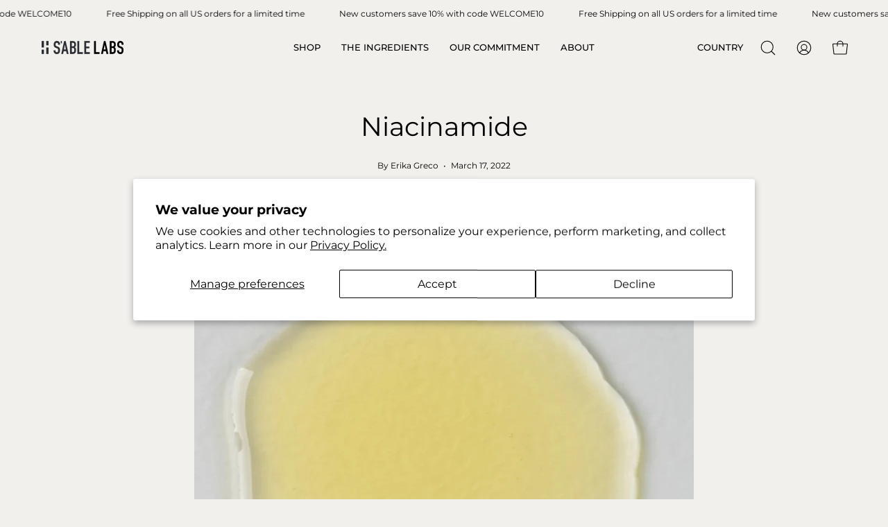

--- FILE ---
content_type: text/html; charset=utf-8
request_url: https://sablelabs.co/blogs/ingredient/niacinamide
body_size: 28683
content:
<!doctype html>
<html class="no-js no-touch" lang="en">
<head>
  <meta charset="utf-8">
  <meta http-equiv='X-UA-Compatible' content='IE=edge'>
  <meta name="viewport" content="width=device-width, height=device-height, initial-scale=1.0, minimum-scale=1.0">
  <link rel="canonical" href="https://sablelabs.co/blogs/ingredient/niacinamide" />

  <link rel="preload" as="style" href="//sablelabs.co/cdn/shop/t/46/assets/theme.css?v=31454553073051819071745963040">
  <link rel="preload" as="script" href="//sablelabs.co/cdn/shop/t/46/assets/lazysizes.min.js?v=111431644619468174291704209110">
  <link rel="preload" as="script" href="//sablelabs.co/cdn/shop/t/46/assets/vendor.js?v=63626716640784598841704209115">
  <link rel="preload" as="script" href="//sablelabs.co/cdn/shop/t/46/assets/theme.js?v=125401318489881883841748269456">
  <link rel="preload" as="image" href="//sablelabs.co/cdn/shop/t/46/assets/loading.svg?v=91665432863842511931704209115">

  <link rel="preconnect" href="https://cdn.shopify.com" crossorigin>
  <link rel="preconnect" href="https://fonts.shopify.com" crossorigin>
  <link rel="preconnect" href="https://monorail-edge.shopifysvc.com" crossorigin><link rel="preload" as="image" href="//sablelabs.co/cdn/shop/files/SABLE_LABS_LOGO_FOOTER_85x21.png?v=1678214782" data-preload="85x21"><style data-shopify>:root { --loader-image-size: 85px; }html:not(.is-loading) .loading-overlay { opacity: 0; visibility: hidden; pointer-events: none; }
    .loading-overlay { position: fixed; top: 0; left: 0; z-index: 99999; width: 100vw; height: 100vh; display: flex; align-items: center; justify-content: center; background: var(--bg); transition: opacity 0.3s ease-out, visibility 0s linear 0.3s; }
    .loading-overlay .loader__image--fallback { width: 320px; height: 100%; background: var(--loader-image) no-repeat center center/contain; }
    .loader__image__holder { position: absolute; top: 0; left: 0; width: 100%; height: 100%; font-size: 0; display: flex; align-items: center; justify-content: center; animation: pulse-loading 2s infinite ease-in-out; }
    .loader__image { max-width: 85px; height: auto; object-fit: contain; }
    .loader--line {
      position: relative;
      height: 4px;
      display: block;
      background-color: var(--button-primary-fade);
      border-radius: 2px;
      overflow: hidden;
      width: 100%;
      opacity: 0;
      visibility: hidden;
      transition: opacity .3s ease, visibility 0s linear .3s;
    }

    .loadMore .loader,
    .is-loading .loader {
      visibility: visible;
      opacity: 1;
      transition-delay: 0s;
    }

    .lazyloaded .loader {
      opacity: 0;
      visibility: hidden;
    }

    .loader-indeterminate { background-color: var(--button-primary-bg); }
    .loader-indeterminate::before {
      content: '';
      position: absolute;
      background-color: inherit;
      top: 0;
      left: -35%;
      width: 100%;
      bottom: 0;
      will-change: transform;
      -webkit-animation: indeterminate 2.1s cubic-bezier(0.65, 0.815, 0.735, 0.395) infinite;
      animation: indeterminate 2.1s cubic-bezier(0.65, 0.815, 0.735, 0.395) infinite;
    }

    .loader-indeterminate::after {
      content: '';
      position: absolute;
      background-color: inherit;
      top: 0;
      left: -200%;
      width: 100%;
      bottom: 0;
      will-change: transform;
      -webkit-animation: indeterminate-short 2.1s cubic-bezier(0.165, 0.84, 0.44, 1) infinite;
      animation: indeterminate-short 2.1s cubic-bezier(0.165, 0.84, 0.44, 1) infinite;
      -webkit-animation-delay: 1.15s;
      animation-delay: 1.15s;
    }

    @keyframes indeterminate {
      0% { transform: translateX(0) scale(0.35, 1); }
      60% { transform: translateX(50%) scale(0.9, 1); }
      100% { transform: translateX(100%) scale(0.9, 1); }
    }
    @keyframes indeterminate-short {
      0% { transform: translateX(0) scale(2, 1); }
      60% { transform: translateX(460px) scale(0.01, 1); }
      100% { transform: translateX(460px) scale(0.01, 1); }
    }
    @keyframes pulse-loading {
      0% { opacity: 1; }
      50% { opacity: .25; }
      100% { opacity: 1; }
    }</style><script>
    const loadingAppearance = "once";
    const loaded = sessionStorage.getItem('loaded');

    if (loadingAppearance === 'once') {
      if (loaded === null) {
        sessionStorage.setItem('loaded', true);
        document.documentElement.classList.add('is-loading');
      }
    } else {
      document.documentElement.classList.add('is-loading');
    }
  </script><link rel="shortcut icon" href="//sablelabs.co/cdn/shop/files/favicon_32x32.jpg?v=1657619639" type="image/png" />
  <title>Niacinamide &ndash; S&#39;ABLE Labs</title><meta name="description" content="Vitamin, Antioxidant, Humectant Found in Baobab Moisturiser Source Synthetic"><link rel="preload" as="font" href="//sablelabs.co/cdn/fonts/montserrat/montserrat_n4.81949fa0ac9fd2021e16436151e8eaa539321637.woff2" type="font/woff2" crossorigin><link rel="preload" as="font" href="//sablelabs.co/cdn/fonts/montserrat/montserrat_n4.81949fa0ac9fd2021e16436151e8eaa539321637.woff2" type="font/woff2" crossorigin>

<meta property="og:site_name" content="S&#39;ABLE Labs">
<meta property="og:url" content="https://sablelabs.co/blogs/ingredient/niacinamide">
<meta property="og:title" content="Niacinamide">
<meta property="og:type" content="article">
<meta property="og:description" content="Vitamin, Antioxidant, Humectant Found in Baobab Moisturiser Source Synthetic"><meta property="og:image" content="http://sablelabs.co/cdn/shop/articles/INGREDIENT26.jpg?v=1681198097">
  <meta property="og:image:secure_url" content="https://sablelabs.co/cdn/shop/articles/INGREDIENT26.jpg?v=1681198097">
  <meta property="og:image:width" content="1080">
  <meta property="og:image:height" content="1080"><meta name="twitter:site" content="@sable.labs"><meta name="twitter:card" content="summary_large_image">
<meta name="twitter:title" content="Niacinamide">
<meta name="twitter:description" content="Vitamin, Antioxidant, Humectant Found in Baobab Moisturiser Source Synthetic"><style data-shopify>@font-face {
  font-family: Montserrat;
  font-weight: 400;
  font-style: normal;
  font-display: swap;
  src: url("//sablelabs.co/cdn/fonts/montserrat/montserrat_n4.81949fa0ac9fd2021e16436151e8eaa539321637.woff2") format("woff2"),
       url("//sablelabs.co/cdn/fonts/montserrat/montserrat_n4.a6c632ca7b62da89c3594789ba828388aac693fe.woff") format("woff");
}

@font-face {
  font-family: Montserrat;
  font-weight: 400;
  font-style: normal;
  font-display: swap;
  src: url("//sablelabs.co/cdn/fonts/montserrat/montserrat_n4.81949fa0ac9fd2021e16436151e8eaa539321637.woff2") format("woff2"),
       url("//sablelabs.co/cdn/fonts/montserrat/montserrat_n4.a6c632ca7b62da89c3594789ba828388aac693fe.woff") format("woff");
}



  @font-face {
  font-family: Montserrat;
  font-weight: 500;
  font-style: normal;
  font-display: swap;
  src: url("//sablelabs.co/cdn/fonts/montserrat/montserrat_n5.07ef3781d9c78c8b93c98419da7ad4fbeebb6635.woff2") format("woff2"),
       url("//sablelabs.co/cdn/fonts/montserrat/montserrat_n5.adf9b4bd8b0e4f55a0b203cdd84512667e0d5e4d.woff") format("woff");
}




  @font-face {
  font-family: Montserrat;
  font-weight: 100;
  font-style: normal;
  font-display: swap;
  src: url("//sablelabs.co/cdn/fonts/montserrat/montserrat_n1.2f0714cbd41857ba00d5d4fafdce92c40aadb8e6.woff2") format("woff2"),
       url("//sablelabs.co/cdn/fonts/montserrat/montserrat_n1.7bec1bf4c4d0f77c37dc95cf9616413eceba9082.woff") format("woff");
}




  @font-face {
  font-family: Montserrat;
  font-weight: 700;
  font-style: normal;
  font-display: swap;
  src: url("//sablelabs.co/cdn/fonts/montserrat/montserrat_n7.3c434e22befd5c18a6b4afadb1e3d77c128c7939.woff2") format("woff2"),
       url("//sablelabs.co/cdn/fonts/montserrat/montserrat_n7.5d9fa6e2cae713c8fb539a9876489d86207fe957.woff") format("woff");
}




  @font-face {
  font-family: Montserrat;
  font-weight: 100;
  font-style: normal;
  font-display: swap;
  src: url("//sablelabs.co/cdn/fonts/montserrat/montserrat_n1.2f0714cbd41857ba00d5d4fafdce92c40aadb8e6.woff2") format("woff2"),
       url("//sablelabs.co/cdn/fonts/montserrat/montserrat_n1.7bec1bf4c4d0f77c37dc95cf9616413eceba9082.woff") format("woff");
}




  @font-face {
  font-family: Montserrat;
  font-weight: 500;
  font-style: normal;
  font-display: swap;
  src: url("//sablelabs.co/cdn/fonts/montserrat/montserrat_n5.07ef3781d9c78c8b93c98419da7ad4fbeebb6635.woff2") format("woff2"),
       url("//sablelabs.co/cdn/fonts/montserrat/montserrat_n5.adf9b4bd8b0e4f55a0b203cdd84512667e0d5e4d.woff") format("woff");
}




  @font-face {
  font-family: Montserrat;
  font-weight: 400;
  font-style: italic;
  font-display: swap;
  src: url("//sablelabs.co/cdn/fonts/montserrat/montserrat_i4.5a4ea298b4789e064f62a29aafc18d41f09ae59b.woff2") format("woff2"),
       url("//sablelabs.co/cdn/fonts/montserrat/montserrat_i4.072b5869c5e0ed5b9d2021e4c2af132e16681ad2.woff") format("woff");
}




  @font-face {
  font-family: Montserrat;
  font-weight: 700;
  font-style: italic;
  font-display: swap;
  src: url("//sablelabs.co/cdn/fonts/montserrat/montserrat_i7.a0d4a463df4f146567d871890ffb3c80408e7732.woff2") format("woff2"),
       url("//sablelabs.co/cdn/fonts/montserrat/montserrat_i7.f6ec9f2a0681acc6f8152c40921d2a4d2e1a2c78.woff") format("woff");
}


:root {--COLOR-BUTTON-PRIMARY-BG: #1b1b1b;
  --COLOR-BUTTON-PRIMARY-BG-HOVER: #000000;--PRIMARY-BG-TRANSITION: background 0s linear 0s;
    --PRIMARY-BG-TRANSITION-HOVER: background 0s linear 0.3s;--COLOR-BUTTON-PRIMARY-TEXT: #ffffff;--COLOR-BUTTON-PRIMARY-TEXT-HOVER: #ffffff;--COLOR-BUTTON-PRIMARY-BORDER: rgba(0,0,0,0);--PRIMARY-BUTTON-BORDER: var(--BORDER-WIDTH) solid var(--COLOR-BUTTON-PRIMARY-BG);--COLOR-BUTTON-PRIMARY-BORDER-HOVER: rgba(0,0,0,0);--PRIMARY-BUTTON-BORDER-HOVER: var(--BORDER-WIDTH) solid var(--COLOR-BUTTON-PRIMARY-BG-HOVER);--COLOR-BUTTON-PRIMARY-FADE: rgba(27, 27, 27, 0.05);
  --COLOR-BUTTON-PRIMARY-BG-ALPHA-50: rgba(27, 27, 27, 0.5);
  --COLOR-BUTTON-PRIMARY-TEXT-ALPHA-50: rgba(255, 255, 255, 0.5);

  --COLOR-BUTTON-SECONDARY-BG: #000;
  --COLOR-BUTTON-SECONDARY-BG-HOVER: #000000;--SECONDARY-BG-TRANSITION: background 0s linear 0s;
    --SECONDARY-BG-TRANSITION-HOVER: background 0s linear 0.3s;--COLOR-BUTTON-SECONDARY-TEXT: #fff;--COLOR-BUTTON-SECONDARY-TEXT-HOVER: #ffffff;--COLOR-BUTTON-SECONDARY-BORDER: rgba(0,0,0,0);--SECONDARY-BUTTON-BORDER: var(--BORDER-WIDTH) solid var(--COLOR-BUTTON-SECONDARY-BG);--COLOR-BUTTON-SECONDARY-BORDER-HOVER: rgba(0,0,0,0);--SECONDARY-BUTTON-BORDER-HOVER: var(--BORDER-WIDTH) solid var(--COLOR-BUTTON-SECONDARY-BG-HOVER);--COLOR-BUTTON-SECONDARY-TEXT-ALPHA-50: rgba(255, 255, 255, 0.5);


  --COLOR-BUTTON-TERTIARY-BG: #fff;
  --COLOR-BUTTON-TERTIARY-BG-HOVER: #d7d4d4;--TERTIARY-BG-TRANSITION: background 0s linear 0s;
    --TERTIARY-BG-TRANSITION-HOVER: background 0s linear 0.3s;--COLOR-BUTTON-TERTIARY-TEXT: #888788;--COLOR-BUTTON-TERTIARY-TEXT-HOVER: #888788;--COLOR-BUTTON-TERTIARY-BORDER: rgba(0,0,0,0);--TERTIARY-BUTTON-BORDER: var(--BORDER-WIDTH) solid var(--COLOR-BUTTON-TERTIARY-BG);--COLOR-BUTTON-TERTIARY-BORDER-HOVER: rgba(0,0,0,0);--TERTIARY-BUTTON-BORDER-HOVER: var(--BORDER-WIDTH) solid var(--COLOR-BUTTON-TERTIARY-BG-HOVER);--COLOR-BUTTON-TERTIARY-TEXT-ALPHA-50: rgba(136, 135, 136, 0.5);

  --COLOR-HEADING: #000;
  --COLOR-TEXT: #000;
  --COLOR-TEXT-DARKEN: #000000;
  --COLOR-TEXT-LIGHTEN: #333333;
  --COLOR-TEXT-ALPHA-5: rgba(0, 0, 0, 0.05);
  --COLOR-TEXT-ALPHA-8: rgba(0, 0, 0, 0.08);
  --COLOR-TEXT-ALPHA-10: rgba(0, 0, 0, 0.1);
  --COLOR-TEXT-ALPHA-15: rgba(0, 0, 0, 0.15);
  --COLOR-TEXT-ALPHA-20: rgba(0, 0, 0, 0.2);
  --COLOR-TEXT-ALPHA-25: rgba(0, 0, 0, 0.25);
  --COLOR-TEXT-ALPHA-50: rgba(0, 0, 0, 0.5);
  --COLOR-TEXT-ALPHA-60: rgba(0, 0, 0, 0.6);
  --COLOR-TEXT-ALPHA-85: rgba(0, 0, 0, 0.85);

  --COLOR-BG: #f1f0ed;
  --COLOR-BG-ALPHA-25: rgba(241, 240, 237, 0.25);
  --COLOR-BG-ALPHA-35: rgba(241, 240, 237, 0.35);
  --COLOR-BG-ALPHA-60: rgba(241, 240, 237, 0.6);
  --COLOR-BG-ALPHA-65: rgba(241, 240, 237, 0.65);
  --COLOR-BG-ALPHA-85: rgba(241, 240, 237, 0.85);
  --COLOR-BG-OVERLAY: rgba(241, 240, 237, 0.75);
  --COLOR-BG-DARKEN: #dbd8d0;
  --COLOR-BG-LIGHTEN-DARKEN: #dbd8d0;
  --COLOR-BG-LIGHTEN-DARKEN-2: #c5c0b3;
  --COLOR-BG-LIGHTEN-DARKEN-3: #afa896;
  --COLOR-BG-LIGHTEN-DARKEN-4: #999079;
  --COLOR-BG-LIGHTEN-DARKEN-CONTRAST: #aea897;
  --COLOR-BG-LIGHTEN-DARKEN-CONTRAST-2: #98907a;
  --COLOR-BG-LIGHTEN-DARKEN-CONTRAST-3: #7d7662;
  --COLOR-BG-LIGHTEN-DARKEN-CONTRAST-4: #615b4b;

  --COLOR-BG-SECONDARY: #b8b6a0;
  --COLOR-BG-SECONDARY-LIGHTEN-DARKEN: #a2a083;
  --COLOR-BG-SECONDARY-LIGHTEN-DARKEN-CONTRAST: #333226;

  --COLOR-BG-TERTIARY: ;
  --COLOR-BG-TERTIARY-LIGHTEN-DARKEN: ;
  --COLOR-BG-TERTIARY-LIGHTEN-DARKEN-CONTRAST: ;

  --COLOR-BG-ACCENT: #dba794;

  --COLOR-INPUT-BG: #f1f0ed;

  --COLOR-ACCENT: #dba794;
  --COLOR-ACCENT-TEXT: #fff;

  --COLOR-TAG-SAVING: #dba794;
  --COLOR-TAG-SAVING-TEXT: #fff;

  --COLOR-TAG-CUSTOM: #000;
  --COLOR-TAG-TEXT: #fff;

  --COLOR-BORDER: #d3d3d3;
  --COLOR-BORDER-ALPHA-15: rgba(211, 211, 211, 0.15);
  --COLOR-BORDER-ALPHA-30: rgba(211, 211, 211, 0.3);
  --COLOR-BORDER-ALPHA-50: rgba(211, 211, 211, 0.5);
  --COLOR-BORDER-ALPHA-65: rgba(211, 211, 211, 0.65);
  --COLOR-BORDER-LIGHTEN-DARKEN: #868686;
  --COLOR-BORDER-HAIRLINE: #eae9e4;

  --COLOR-WHITE-BLACK: fff;
  --COLOR-BLACK-WHITE: #000;--COLOR-DISABLED-GREY: rgba(0, 0, 0, 0.05);
  --COLOR-DISABLED-GREY-DARKEN: rgba(0, 0, 0, 0.45);
  --COLOR-ERROR: #D02E2E;
  --COLOR-ERROR-BG: #f3cbcb;
  --COLOR-SUCCESS: #56AD6A;
  --COLOR-SUCCESS-BG: #ECFEF0;
  --COLOR-WARN: #ECBD5E;
  --COLOR-TRANSPARENT: rgba(255, 255, 255, 0);
  --COLOR-WHITE: #fff;
  --COLOR-WHITE-ALPHA-50: rgba(255, 255, 255, 0.5);
  --COLOR-WHITE-ALPHA-60: rgba(255, 255, 255, 0.6);
  --COLOR-BLACK: #000;
  --COLOR-BLACK-ALPHA-20: rgba(0, 0, 0, 0.2);
  --COLOR-BLACK-ALPHA-50: rgba(0, 0, 0, 0.5);
  --COLOR-BLACK-ALPHA-60: rgba(0, 0, 0, 0.6);--FONT-STACK-BODY: Montserrat, sans-serif;
  --FONT-STYLE-BODY: normal;
  --FONT-STYLE-BODY-ITALIC: italic;
  --FONT-ADJUST-BODY: 1.0;

  --FONT-WEIGHT-BODY: 400;
  --FONT-WEIGHT-BODY-LIGHT: 100;
  --FONT-WEIGHT-BODY-MEDIUM: 700;
  --FONT-WEIGHT-BODY-BOLD: 500;

  --FONT-STACK-HEADING: Montserrat, sans-serif;
  --FONT-STYLE-HEADING: normal;
  --FONT-STYLE-HEADING-ITALIC: italic;
  --FONT-ADJUST-HEADING: 0.95;

  --FONT-WEIGHT-HEADING: 400;
  --FONT-WEIGHT-HEADING-LIGHT: 100;
  --FONT-WEIGHT-HEADING-MEDIUM: 700;
  --FONT-WEIGHT-HEADING-BOLD: 500;

  --FONT-STACK-NAV: Montserrat, sans-serif;
  --FONT-STYLE-NAV: normal;
  --FONT-STYLE-NAV-ITALIC: italic;
  --FONT-ADJUST-NAV: 0.8;

  --FONT-WEIGHT-NAV: 400;
  --FONT-WEIGHT-NAV-LIGHT: 100;
  --FONT-WEIGHT-NAV-MEDIUM: 700;
  --FONT-WEIGHT-NAV-BOLD: 500;

  --FONT-STACK-BUTTON: Montserrat, sans-serif;
  --FONT-STYLE-BUTTON: normal;
  --FONT-STYLE-BUTTON-ITALIC: italic;
  --FONT-ADJUST-BUTTON: 0.9;

  --FONT-WEIGHT-BUTTON: 400;
  --FONT-WEIGHT-BUTTON-MEDIUM: 700;
  --FONT-WEIGHT-BUTTON-BOLD: 500;

  --FONT-STACK-SUBHEADING: Montserrat, sans-serif;
  --FONT-STYLE-SUBHEADING: normal;
  --FONT-STYLE-SUBHEADING-ITALIC: italic;
  --FONT-ADJUST-SUBHEADING: 1.0;

  --FONT-WEIGHT-SUBHEADING: 400;
  --FONT-WEIGHT-SUBHEADING-LIGHT: 100;
  --FONT-WEIGHT-SUBHEADING-MEDIUM: 700;
  --FONT-WEIGHT-SUBHEADING-BOLD: 500;

  --LETTER-SPACING-SUBHEADING: 0.0em;
  --LETTER-SPACING-BUTTON: 0.0em;

  --BUTTON-TEXT-CAPS: none;
  --SUBHEADING-TEXT-CAPS: uppercase;--FONT-SIZE-INPUT: 1.0rem;--RADIUS: 30px;
  --RADIUS-SMALL: 22px;
  --RADIUS-TINY: 14px;
  --RADIUS-BADGE: 3px;
  --RADIUS-CHECKBOX: 4px;
  --RADIUS-TEXTAREA: 8px;--PRODUCT-MEDIA-PADDING-TOP: 130.0%;--BORDER-WIDTH: 1px;--STROKE-WIDTH: 12px;--SITE-WIDTH: 1440px;
  --SITE-WIDTH-NARROW: 840px;--ICON-ARROW-RIGHT: url( "//sablelabs.co/cdn/shop/t/46/assets/icon-chevron-right.svg?v=115618353204357621731704209112" );--loading-svg: url( "//sablelabs.co/cdn/shop/t/46/assets/loading.svg?v=91665432863842511931704209115" );
  --icon-check: url( "//sablelabs.co/cdn/shop/t/46/assets/icon-check.svg?v=175316081881880408121704209111" );
  --icon-check-swatch: url( "//sablelabs.co/cdn/shop/t/46/assets/icon-check-swatch.svg?v=131897745589030387781704209110" );
  --icon-zoom-in: url( "//sablelabs.co/cdn/shop/t/46/assets/icon-zoom-in.svg?v=157433013461716915331704209114" );
  --icon-zoom-out: url( "//sablelabs.co/cdn/shop/t/46/assets/icon-zoom-out.svg?v=164909107869959372931704209111" );--collection-sticky-bar-height: 0;
  --collection-image-padding-top: 60%;

  --drawer-width: 400px;
  --drawer-transition: transform 0.4s cubic-bezier(0.46, 0.01, 0.32, 1);--full-height: 100vh;
  --header-height: 60px;
  --has-scrolled-header-height: 60px;
  --announcement-height: 0px;
  --content-full: calc(100vh - var(--header-height) - var(--announcement-height));--gutter: 60px;
  --gutter-mobile: 20px;
  --grid-gutter: 20px;
  --grid-gutter-mobile: 35px;--inner: 20px;
  --inner-tablet: 18px;
  --inner-mobile: 16px;--grid: repeat(3, minmax(0, 1fr));
  --grid-tablet: repeat(2, minmax(0, 1fr));
  --grid-mobile: repeat(2, minmax(0, 1fr));
  --megamenu-grid: repeat(4, minmax(0, 1fr));
  --grid-row: 1 / span 3;--scrollbar-width: 0px;--overlay: #000;
  --overlay-opacity: 1;--swatch-width: 40px;
  --swatch-height: 20px;
  --swatch-size: 42px;
  --swatch-size-mobile: 30px;

  
  --move-offset: 20px;

  
  --autoplay-speed: 2200ms;

  

    --filter-bg: 1.0;
    --product-filter-bg: 1.0;}</style><link href="//sablelabs.co/cdn/shop/t/46/assets/theme.css?v=31454553073051819071745963040" rel="stylesheet" type="text/css" media="all" /><link href="//sablelabs.co/cdn/shop/t/46/assets/custom.css?v=113657076427830265831732202973" rel="stylesheet" type="text/css" media="all" /><script type="text/javascript">
    if (window.MSInputMethodContext && document.documentMode) {
      var scripts = document.getElementsByTagName('script')[0];
      var polyfill = document.createElement("script");
      polyfill.defer = true;
      polyfill.src = "//sablelabs.co/cdn/shop/t/46/assets/ie11.js?v=164037955086922138091704209109";

      scripts.parentNode.insertBefore(polyfill, scripts);

      document.documentElement.classList.add('ie11');
    } else {
      document.documentElement.className = document.documentElement.className.replace('no-js', 'js');
    }

    document.addEventListener('lazyloaded', (e) => {
      const lazyImage = e.target.parentNode;
      if (lazyImage.classList.contains('lazy-image')) {
        // Wait for the fade in images animation to complete
        setTimeout(() => {
          lazyImage.style.backgroundImage = 'none';
        }, 500);
      }
    });

    let root = '/';
    if (root[root.length - 1] !== '/') {
      root = `${root}/`;
    }

    window.theme = {
      assets: {
        photoswipe: '//sablelabs.co/cdn/shop/t/46/assets/photoswipe.js?v=108660782622152556431704209110',
        smoothscroll: '//sablelabs.co/cdn/shop/t/46/assets/smoothscroll.js?v=37906625415260927261704209115',
        no_image: "//sablelabs.co/cdn/shop/files/SABLE_LABS_LOGO_FOOTER_1024x.png?v=1678214782",
        swatches: '//sablelabs.co/cdn/shop/t/46/assets/swatches.json?v=151219504895953563541760982689',
        base: "//sablelabs.co/cdn/shop/t/46/assets/"
      },
      routes: {
        root: root,
        cart_url: "\/cart",
        cart_add_url: "\/cart\/add",
        cart_change_url: "\/cart\/change",
        shop_url: "https:\/\/sablelabs.co",
        search_url: "\/search",
        product_recommendations_url: "\/recommendations\/products"
      },
      strings: {
        add_to_cart: "Add to Cart",
        cart_acceptance_error: "You must accept our terms and conditions.",
        cart_empty: "Your cart is currently empty.",
        cart_price: "Price",
        cart_quantity: "Quantity",
        cart_items_one: "{{ count }} item",
        cart_items_many: "{{ count }} items",
        cart_title: "Cart",
        cart_total: "Total",
        continue_shopping: "Continue Shopping",
        free: "Free",
        limit_error: "Sorry, looks like we don\u0026#39;t have enough of this product.",
        no_results: "No results found",
        preorder: "Pre-Order",
        remove: "Remove",
        results_one: " result",
        results_other: " results",
        sale_badge_text: "Sale",
        saving_badge: "Save {{ discount }}",
        saving_up_to_badge: "Save up to {{ discount }}",
        sold_out: "Sold Out",
        subscription: "Subscription",
        unavailable: "Unavailable",
        unit_price_label: "Unit price",
        unit_price_separator: "per",
        view_all: "View All",
        zero_qty_error: "Quantity must be greater than 0.",
        delete_confirm: "Are you sure you wish to delete this address?",
        newsletter_product_availability: "Notify Me When It’s Available"
      },
      icons: {
        plus: '<svg aria-hidden="true" focusable="false" role="presentation" class="icon icon-toggle-plus" viewBox="0 0 192 192"><path d="M30 96h132M96 30v132" stroke="currentColor" stroke-linecap="round" stroke-linejoin="round"/></svg>',
        minus: '<svg aria-hidden="true" focusable="false" role="presentation" class="icon icon-toggle-minus" viewBox="0 0 192 192"><path d="M30 96h132" stroke="currentColor" stroke-linecap="round" stroke-linejoin="round"/></svg>',
        close: '<svg aria-hidden="true" focusable="false" role="presentation" class="icon icon-close" viewBox="0 0 192 192"><path d="M150 42L42 150M150 150L42 42" stroke="currentColor" stroke-linecap="round" stroke-linejoin="round"/></svg>'
      },
      settings: {
        animations: true,
        cartType: "drawer",
        enableAcceptTerms: false,
        enableInfinityScroll: false,
        enablePaymentButton: false,
        gridImageSize: "cover",
        gridImageAspectRatio: 1.3,
        mobileMenuBehaviour: "link",
        productGridHover: "image",
        savingBadgeType: "percentage",
        showSaleBadge: true,
        showSoldBadge: true,
        showSavingBadge: false,
        quickBuy: "quick_buy",
        currency_code_enable: true,
        hideInventoryCount: true,
        enableColorSwatchesCollection: true,
      },
      sizes: {
        mobile: 480,
        small: 768,
        large: 1024,
        widescreen: 1440
      },
      moneyFormat: "${{amount}}",
      moneyWithCurrencyFormat: "${{amount}} USD",
      info: {
        name: 'Palo Alto'
      },
      version: '4.6.3'
    };
    window.lazySizesConfig = window.lazySizesConfig || {};
    window.lazySizesConfig.preloadAfterLoad = true;
    window.PaloAlto = window.PaloAlto || {};
    window.slate = window.slate || {};
    window.isHeaderTransparent = false;
    window.initialHeaderHeight = 60;
    window.hasScrolledHeaderHeight = 60;
    window.lastWindowWidth = window.innerWidth || document.documentElement.clientWidth;
  </script>
  <script src="//sablelabs.co/cdn/shop/t/46/assets/lazysizes.min.js?v=111431644619468174291704209110" async="async"></script><script src="//sablelabs.co/cdn/shop/t/46/assets/vendor.js?v=63626716640784598841704209115" defer="defer"></script>
  <script src="//sablelabs.co/cdn/shop/t/46/assets/theme.js?v=125401318489881883841748269456" defer="defer"></script>

  <script>window.performance && window.performance.mark && window.performance.mark('shopify.content_for_header.start');</script><meta name="facebook-domain-verification" content="3rsgq1zrb5dk98rrgiv2yiap75jij0">
<meta name="google-site-verification" content="qLe8eXaCGccq7q18wvoLEdejlFSd8BLeYq9AbiRPNT0">
<meta id="shopify-digital-wallet" name="shopify-digital-wallet" content="/60603367601/digital_wallets/dialog">
<meta name="shopify-checkout-api-token" content="a74d1398e6bbc9efbf617c878ed1745e">
<meta id="in-context-paypal-metadata" data-shop-id="60603367601" data-venmo-supported="false" data-environment="production" data-locale="en_US" data-paypal-v4="true" data-currency="USD">
<link rel="alternate" type="application/atom+xml" title="Feed" href="/blogs/ingredient.atom" />
<script async="async" src="/checkouts/internal/preloads.js?locale=en-US"></script>
<link rel="preconnect" href="https://shop.app" crossorigin="anonymous">
<script async="async" src="https://shop.app/checkouts/internal/preloads.js?locale=en-US&shop_id=60603367601" crossorigin="anonymous"></script>
<script id="apple-pay-shop-capabilities" type="application/json">{"shopId":60603367601,"countryCode":"GB","currencyCode":"USD","merchantCapabilities":["supports3DS"],"merchantId":"gid:\/\/shopify\/Shop\/60603367601","merchantName":"S'ABLE Labs","requiredBillingContactFields":["postalAddress","email","phone"],"requiredShippingContactFields":["postalAddress","email","phone"],"shippingType":"shipping","supportedNetworks":["visa","maestro","masterCard","amex","discover","elo"],"total":{"type":"pending","label":"S'ABLE Labs","amount":"1.00"},"shopifyPaymentsEnabled":true,"supportsSubscriptions":true}</script>
<script id="shopify-features" type="application/json">{"accessToken":"a74d1398e6bbc9efbf617c878ed1745e","betas":["rich-media-storefront-analytics"],"domain":"sablelabs.co","predictiveSearch":true,"shopId":60603367601,"locale":"en"}</script>
<script>var Shopify = Shopify || {};
Shopify.shop = "sablelabs.myshopify.com";
Shopify.locale = "en";
Shopify.currency = {"active":"USD","rate":"1.0"};
Shopify.country = "US";
Shopify.theme = {"name":"PRODUCTION","id":134145867953,"schema_name":"Palo Alto","schema_version":"4.6.3","theme_store_id":null,"role":"main"};
Shopify.theme.handle = "null";
Shopify.theme.style = {"id":null,"handle":null};
Shopify.cdnHost = "sablelabs.co/cdn";
Shopify.routes = Shopify.routes || {};
Shopify.routes.root = "/";</script>
<script type="module">!function(o){(o.Shopify=o.Shopify||{}).modules=!0}(window);</script>
<script>!function(o){function n(){var o=[];function n(){o.push(Array.prototype.slice.apply(arguments))}return n.q=o,n}var t=o.Shopify=o.Shopify||{};t.loadFeatures=n(),t.autoloadFeatures=n()}(window);</script>
<script>
  window.ShopifyPay = window.ShopifyPay || {};
  window.ShopifyPay.apiHost = "shop.app\/pay";
  window.ShopifyPay.redirectState = null;
</script>
<script id="shop-js-analytics" type="application/json">{"pageType":"article"}</script>
<script defer="defer" async type="module" src="//sablelabs.co/cdn/shopifycloud/shop-js/modules/v2/client.init-shop-cart-sync_BApSsMSl.en.esm.js"></script>
<script defer="defer" async type="module" src="//sablelabs.co/cdn/shopifycloud/shop-js/modules/v2/chunk.common_CBoos6YZ.esm.js"></script>
<script type="module">
  await import("//sablelabs.co/cdn/shopifycloud/shop-js/modules/v2/client.init-shop-cart-sync_BApSsMSl.en.esm.js");
await import("//sablelabs.co/cdn/shopifycloud/shop-js/modules/v2/chunk.common_CBoos6YZ.esm.js");

  window.Shopify.SignInWithShop?.initShopCartSync?.({"fedCMEnabled":true,"windoidEnabled":true});

</script>
<script>
  window.Shopify = window.Shopify || {};
  if (!window.Shopify.featureAssets) window.Shopify.featureAssets = {};
  window.Shopify.featureAssets['shop-js'] = {"shop-cart-sync":["modules/v2/client.shop-cart-sync_DJczDl9f.en.esm.js","modules/v2/chunk.common_CBoos6YZ.esm.js"],"init-fed-cm":["modules/v2/client.init-fed-cm_BzwGC0Wi.en.esm.js","modules/v2/chunk.common_CBoos6YZ.esm.js"],"init-windoid":["modules/v2/client.init-windoid_BS26ThXS.en.esm.js","modules/v2/chunk.common_CBoos6YZ.esm.js"],"shop-cash-offers":["modules/v2/client.shop-cash-offers_DthCPNIO.en.esm.js","modules/v2/chunk.common_CBoos6YZ.esm.js","modules/v2/chunk.modal_Bu1hFZFC.esm.js"],"shop-button":["modules/v2/client.shop-button_D_JX508o.en.esm.js","modules/v2/chunk.common_CBoos6YZ.esm.js"],"init-shop-email-lookup-coordinator":["modules/v2/client.init-shop-email-lookup-coordinator_DFwWcvrS.en.esm.js","modules/v2/chunk.common_CBoos6YZ.esm.js"],"shop-toast-manager":["modules/v2/client.shop-toast-manager_tEhgP2F9.en.esm.js","modules/v2/chunk.common_CBoos6YZ.esm.js"],"shop-login-button":["modules/v2/client.shop-login-button_DwLgFT0K.en.esm.js","modules/v2/chunk.common_CBoos6YZ.esm.js","modules/v2/chunk.modal_Bu1hFZFC.esm.js"],"avatar":["modules/v2/client.avatar_BTnouDA3.en.esm.js"],"init-shop-cart-sync":["modules/v2/client.init-shop-cart-sync_BApSsMSl.en.esm.js","modules/v2/chunk.common_CBoos6YZ.esm.js"],"pay-button":["modules/v2/client.pay-button_BuNmcIr_.en.esm.js","modules/v2/chunk.common_CBoos6YZ.esm.js"],"init-shop-for-new-customer-accounts":["modules/v2/client.init-shop-for-new-customer-accounts_DrjXSI53.en.esm.js","modules/v2/client.shop-login-button_DwLgFT0K.en.esm.js","modules/v2/chunk.common_CBoos6YZ.esm.js","modules/v2/chunk.modal_Bu1hFZFC.esm.js"],"init-customer-accounts-sign-up":["modules/v2/client.init-customer-accounts-sign-up_TlVCiykN.en.esm.js","modules/v2/client.shop-login-button_DwLgFT0K.en.esm.js","modules/v2/chunk.common_CBoos6YZ.esm.js","modules/v2/chunk.modal_Bu1hFZFC.esm.js"],"shop-follow-button":["modules/v2/client.shop-follow-button_C5D3XtBb.en.esm.js","modules/v2/chunk.common_CBoos6YZ.esm.js","modules/v2/chunk.modal_Bu1hFZFC.esm.js"],"checkout-modal":["modules/v2/client.checkout-modal_8TC_1FUY.en.esm.js","modules/v2/chunk.common_CBoos6YZ.esm.js","modules/v2/chunk.modal_Bu1hFZFC.esm.js"],"init-customer-accounts":["modules/v2/client.init-customer-accounts_C0Oh2ljF.en.esm.js","modules/v2/client.shop-login-button_DwLgFT0K.en.esm.js","modules/v2/chunk.common_CBoos6YZ.esm.js","modules/v2/chunk.modal_Bu1hFZFC.esm.js"],"lead-capture":["modules/v2/client.lead-capture_Cq0gfm7I.en.esm.js","modules/v2/chunk.common_CBoos6YZ.esm.js","modules/v2/chunk.modal_Bu1hFZFC.esm.js"],"shop-login":["modules/v2/client.shop-login_BmtnoEUo.en.esm.js","modules/v2/chunk.common_CBoos6YZ.esm.js","modules/v2/chunk.modal_Bu1hFZFC.esm.js"],"payment-terms":["modules/v2/client.payment-terms_BHOWV7U_.en.esm.js","modules/v2/chunk.common_CBoos6YZ.esm.js","modules/v2/chunk.modal_Bu1hFZFC.esm.js"]};
</script>
<script>(function() {
  var isLoaded = false;
  function asyncLoad() {
    if (isLoaded) return;
    isLoaded = true;
    var urls = ["https:\/\/static.klaviyo.com\/onsite\/js\/klaviyo.js?company_id=WPWv9F\u0026shop=sablelabs.myshopify.com","https:\/\/dr4qe3ddw9y32.cloudfront.net\/awin-shopify-integration-code.js?aid=110848\u0026v=shopifyApp_5.2.1\u0026ts=1748265605683\u0026shop=sablelabs.myshopify.com"];
    for (var i = 0; i < urls.length; i++) {
      var s = document.createElement('script');
      s.type = 'text/javascript';
      s.async = true;
      s.src = urls[i];
      var x = document.getElementsByTagName('script')[0];
      x.parentNode.insertBefore(s, x);
    }
  };
  if(window.attachEvent) {
    window.attachEvent('onload', asyncLoad);
  } else {
    window.addEventListener('load', asyncLoad, false);
  }
})();</script>
<script id="__st">var __st={"a":60603367601,"offset":-28800,"reqid":"a4a9fda9-aede-4efc-97ec-6c0fc36205bb-1768862800","pageurl":"sablelabs.co\/blogs\/ingredient\/niacinamide","s":"articles-557892829361","u":"aaaaeee4f334","p":"article","rtyp":"article","rid":557892829361};</script>
<script>window.ShopifyPaypalV4VisibilityTracking = true;</script>
<script id="captcha-bootstrap">!function(){'use strict';const t='contact',e='account',n='new_comment',o=[[t,t],['blogs',n],['comments',n],[t,'customer']],c=[[e,'customer_login'],[e,'guest_login'],[e,'recover_customer_password'],[e,'create_customer']],r=t=>t.map((([t,e])=>`form[action*='/${t}']:not([data-nocaptcha='true']) input[name='form_type'][value='${e}']`)).join(','),a=t=>()=>t?[...document.querySelectorAll(t)].map((t=>t.form)):[];function s(){const t=[...o],e=r(t);return a(e)}const i='password',u='form_key',d=['recaptcha-v3-token','g-recaptcha-response','h-captcha-response',i],f=()=>{try{return window.sessionStorage}catch{return}},m='__shopify_v',_=t=>t.elements[u];function p(t,e,n=!1){try{const o=window.sessionStorage,c=JSON.parse(o.getItem(e)),{data:r}=function(t){const{data:e,action:n}=t;return t[m]||n?{data:e,action:n}:{data:t,action:n}}(c);for(const[e,n]of Object.entries(r))t.elements[e]&&(t.elements[e].value=n);n&&o.removeItem(e)}catch(o){console.error('form repopulation failed',{error:o})}}const l='form_type',E='cptcha';function T(t){t.dataset[E]=!0}const w=window,h=w.document,L='Shopify',v='ce_forms',y='captcha';let A=!1;((t,e)=>{const n=(g='f06e6c50-85a8-45c8-87d0-21a2b65856fe',I='https://cdn.shopify.com/shopifycloud/storefront-forms-hcaptcha/ce_storefront_forms_captcha_hcaptcha.v1.5.2.iife.js',D={infoText:'Protected by hCaptcha',privacyText:'Privacy',termsText:'Terms'},(t,e,n)=>{const o=w[L][v],c=o.bindForm;if(c)return c(t,g,e,D).then(n);var r;o.q.push([[t,g,e,D],n]),r=I,A||(h.body.append(Object.assign(h.createElement('script'),{id:'captcha-provider',async:!0,src:r})),A=!0)});var g,I,D;w[L]=w[L]||{},w[L][v]=w[L][v]||{},w[L][v].q=[],w[L][y]=w[L][y]||{},w[L][y].protect=function(t,e){n(t,void 0,e),T(t)},Object.freeze(w[L][y]),function(t,e,n,w,h,L){const[v,y,A,g]=function(t,e,n){const i=e?o:[],u=t?c:[],d=[...i,...u],f=r(d),m=r(i),_=r(d.filter((([t,e])=>n.includes(e))));return[a(f),a(m),a(_),s()]}(w,h,L),I=t=>{const e=t.target;return e instanceof HTMLFormElement?e:e&&e.form},D=t=>v().includes(t);t.addEventListener('submit',(t=>{const e=I(t);if(!e)return;const n=D(e)&&!e.dataset.hcaptchaBound&&!e.dataset.recaptchaBound,o=_(e),c=g().includes(e)&&(!o||!o.value);(n||c)&&t.preventDefault(),c&&!n&&(function(t){try{if(!f())return;!function(t){const e=f();if(!e)return;const n=_(t);if(!n)return;const o=n.value;o&&e.removeItem(o)}(t);const e=Array.from(Array(32),(()=>Math.random().toString(36)[2])).join('');!function(t,e){_(t)||t.append(Object.assign(document.createElement('input'),{type:'hidden',name:u})),t.elements[u].value=e}(t,e),function(t,e){const n=f();if(!n)return;const o=[...t.querySelectorAll(`input[type='${i}']`)].map((({name:t})=>t)),c=[...d,...o],r={};for(const[a,s]of new FormData(t).entries())c.includes(a)||(r[a]=s);n.setItem(e,JSON.stringify({[m]:1,action:t.action,data:r}))}(t,e)}catch(e){console.error('failed to persist form',e)}}(e),e.submit())}));const S=(t,e)=>{t&&!t.dataset[E]&&(n(t,e.some((e=>e===t))),T(t))};for(const o of['focusin','change'])t.addEventListener(o,(t=>{const e=I(t);D(e)&&S(e,y())}));const B=e.get('form_key'),M=e.get(l),P=B&&M;t.addEventListener('DOMContentLoaded',(()=>{const t=y();if(P)for(const e of t)e.elements[l].value===M&&p(e,B);[...new Set([...A(),...v().filter((t=>'true'===t.dataset.shopifyCaptcha))])].forEach((e=>S(e,t)))}))}(h,new URLSearchParams(w.location.search),n,t,e,['guest_login'])})(!0,!0)}();</script>
<script integrity="sha256-4kQ18oKyAcykRKYeNunJcIwy7WH5gtpwJnB7kiuLZ1E=" data-source-attribution="shopify.loadfeatures" defer="defer" src="//sablelabs.co/cdn/shopifycloud/storefront/assets/storefront/load_feature-a0a9edcb.js" crossorigin="anonymous"></script>
<script crossorigin="anonymous" defer="defer" src="//sablelabs.co/cdn/shopifycloud/storefront/assets/shopify_pay/storefront-65b4c6d7.js?v=20250812"></script>
<script data-source-attribution="shopify.dynamic_checkout.dynamic.init">var Shopify=Shopify||{};Shopify.PaymentButton=Shopify.PaymentButton||{isStorefrontPortableWallets:!0,init:function(){window.Shopify.PaymentButton.init=function(){};var t=document.createElement("script");t.src="https://sablelabs.co/cdn/shopifycloud/portable-wallets/latest/portable-wallets.en.js",t.type="module",document.head.appendChild(t)}};
</script>
<script data-source-attribution="shopify.dynamic_checkout.buyer_consent">
  function portableWalletsHideBuyerConsent(e){var t=document.getElementById("shopify-buyer-consent"),n=document.getElementById("shopify-subscription-policy-button");t&&n&&(t.classList.add("hidden"),t.setAttribute("aria-hidden","true"),n.removeEventListener("click",e))}function portableWalletsShowBuyerConsent(e){var t=document.getElementById("shopify-buyer-consent"),n=document.getElementById("shopify-subscription-policy-button");t&&n&&(t.classList.remove("hidden"),t.removeAttribute("aria-hidden"),n.addEventListener("click",e))}window.Shopify?.PaymentButton&&(window.Shopify.PaymentButton.hideBuyerConsent=portableWalletsHideBuyerConsent,window.Shopify.PaymentButton.showBuyerConsent=portableWalletsShowBuyerConsent);
</script>
<script data-source-attribution="shopify.dynamic_checkout.cart.bootstrap">document.addEventListener("DOMContentLoaded",(function(){function t(){return document.querySelector("shopify-accelerated-checkout-cart, shopify-accelerated-checkout")}if(t())Shopify.PaymentButton.init();else{new MutationObserver((function(e,n){t()&&(Shopify.PaymentButton.init(),n.disconnect())})).observe(document.body,{childList:!0,subtree:!0})}}));
</script>
<script id='scb4127' type='text/javascript' async='' src='https://sablelabs.co/cdn/shopifycloud/privacy-banner/storefront-banner.js'></script><link id="shopify-accelerated-checkout-styles" rel="stylesheet" media="screen" href="https://sablelabs.co/cdn/shopifycloud/portable-wallets/latest/accelerated-checkout-backwards-compat.css" crossorigin="anonymous">
<style id="shopify-accelerated-checkout-cart">
        #shopify-buyer-consent {
  margin-top: 1em;
  display: inline-block;
  width: 100%;
}

#shopify-buyer-consent.hidden {
  display: none;
}

#shopify-subscription-policy-button {
  background: none;
  border: none;
  padding: 0;
  text-decoration: underline;
  font-size: inherit;
  cursor: pointer;
}

#shopify-subscription-policy-button::before {
  box-shadow: none;
}

      </style>

<script>window.performance && window.performance.mark && window.performance.mark('shopify.content_for_header.end');</script>

  <!-- Google Tag Manager -->
<script>(function(w,d,s,l,i){w[l]=w[l]||[];w[l].push({'gtm.start':
new Date().getTime(),event:'gtm.js'});var f=d.getElementsByTagName(s)[0],
j=d.createElement(s),dl=l!='dataLayer'?'&l='+l:'';j.async=true;j.src=
'https://www.googletagmanager.com/gtm.js?id='+i+dl;f.parentNode.insertBefore(j,f);
})(window,document,'script','dataLayer','GTM-5BS4TFPJ');</script>
<!-- End Google Tag Manager -->
<!-- BEGIN app block: shopify://apps/klaviyo-email-marketing-sms/blocks/klaviyo-onsite-embed/2632fe16-c075-4321-a88b-50b567f42507 -->












  <script async src="https://static.klaviyo.com/onsite/js/WPWv9F/klaviyo.js?company_id=WPWv9F"></script>
  <script>!function(){if(!window.klaviyo){window._klOnsite=window._klOnsite||[];try{window.klaviyo=new Proxy({},{get:function(n,i){return"push"===i?function(){var n;(n=window._klOnsite).push.apply(n,arguments)}:function(){for(var n=arguments.length,o=new Array(n),w=0;w<n;w++)o[w]=arguments[w];var t="function"==typeof o[o.length-1]?o.pop():void 0,e=new Promise((function(n){window._klOnsite.push([i].concat(o,[function(i){t&&t(i),n(i)}]))}));return e}}})}catch(n){window.klaviyo=window.klaviyo||[],window.klaviyo.push=function(){var n;(n=window._klOnsite).push.apply(n,arguments)}}}}();</script>

  




  <script>
    window.klaviyoReviewsProductDesignMode = false
  </script>







<!-- END app block --><link href="https://monorail-edge.shopifysvc.com" rel="dns-prefetch">
<script>(function(){if ("sendBeacon" in navigator && "performance" in window) {try {var session_token_from_headers = performance.getEntriesByType('navigation')[0].serverTiming.find(x => x.name == '_s').description;} catch {var session_token_from_headers = undefined;}var session_cookie_matches = document.cookie.match(/_shopify_s=([^;]*)/);var session_token_from_cookie = session_cookie_matches && session_cookie_matches.length === 2 ? session_cookie_matches[1] : "";var session_token = session_token_from_headers || session_token_from_cookie || "";function handle_abandonment_event(e) {var entries = performance.getEntries().filter(function(entry) {return /monorail-edge.shopifysvc.com/.test(entry.name);});if (!window.abandonment_tracked && entries.length === 0) {window.abandonment_tracked = true;var currentMs = Date.now();var navigation_start = performance.timing.navigationStart;var payload = {shop_id: 60603367601,url: window.location.href,navigation_start,duration: currentMs - navigation_start,session_token,page_type: "article"};window.navigator.sendBeacon("https://monorail-edge.shopifysvc.com/v1/produce", JSON.stringify({schema_id: "online_store_buyer_site_abandonment/1.1",payload: payload,metadata: {event_created_at_ms: currentMs,event_sent_at_ms: currentMs}}));}}window.addEventListener('pagehide', handle_abandonment_event);}}());</script>
<script id="web-pixels-manager-setup">(function e(e,d,r,n,o){if(void 0===o&&(o={}),!Boolean(null===(a=null===(i=window.Shopify)||void 0===i?void 0:i.analytics)||void 0===a?void 0:a.replayQueue)){var i,a;window.Shopify=window.Shopify||{};var t=window.Shopify;t.analytics=t.analytics||{};var s=t.analytics;s.replayQueue=[],s.publish=function(e,d,r){return s.replayQueue.push([e,d,r]),!0};try{self.performance.mark("wpm:start")}catch(e){}var l=function(){var e={modern:/Edge?\/(1{2}[4-9]|1[2-9]\d|[2-9]\d{2}|\d{4,})\.\d+(\.\d+|)|Firefox\/(1{2}[4-9]|1[2-9]\d|[2-9]\d{2}|\d{4,})\.\d+(\.\d+|)|Chrom(ium|e)\/(9{2}|\d{3,})\.\d+(\.\d+|)|(Maci|X1{2}).+ Version\/(15\.\d+|(1[6-9]|[2-9]\d|\d{3,})\.\d+)([,.]\d+|)( \(\w+\)|)( Mobile\/\w+|) Safari\/|Chrome.+OPR\/(9{2}|\d{3,})\.\d+\.\d+|(CPU[ +]OS|iPhone[ +]OS|CPU[ +]iPhone|CPU IPhone OS|CPU iPad OS)[ +]+(15[._]\d+|(1[6-9]|[2-9]\d|\d{3,})[._]\d+)([._]\d+|)|Android:?[ /-](13[3-9]|1[4-9]\d|[2-9]\d{2}|\d{4,})(\.\d+|)(\.\d+|)|Android.+Firefox\/(13[5-9]|1[4-9]\d|[2-9]\d{2}|\d{4,})\.\d+(\.\d+|)|Android.+Chrom(ium|e)\/(13[3-9]|1[4-9]\d|[2-9]\d{2}|\d{4,})\.\d+(\.\d+|)|SamsungBrowser\/([2-9]\d|\d{3,})\.\d+/,legacy:/Edge?\/(1[6-9]|[2-9]\d|\d{3,})\.\d+(\.\d+|)|Firefox\/(5[4-9]|[6-9]\d|\d{3,})\.\d+(\.\d+|)|Chrom(ium|e)\/(5[1-9]|[6-9]\d|\d{3,})\.\d+(\.\d+|)([\d.]+$|.*Safari\/(?![\d.]+ Edge\/[\d.]+$))|(Maci|X1{2}).+ Version\/(10\.\d+|(1[1-9]|[2-9]\d|\d{3,})\.\d+)([,.]\d+|)( \(\w+\)|)( Mobile\/\w+|) Safari\/|Chrome.+OPR\/(3[89]|[4-9]\d|\d{3,})\.\d+\.\d+|(CPU[ +]OS|iPhone[ +]OS|CPU[ +]iPhone|CPU IPhone OS|CPU iPad OS)[ +]+(10[._]\d+|(1[1-9]|[2-9]\d|\d{3,})[._]\d+)([._]\d+|)|Android:?[ /-](13[3-9]|1[4-9]\d|[2-9]\d{2}|\d{4,})(\.\d+|)(\.\d+|)|Mobile Safari.+OPR\/([89]\d|\d{3,})\.\d+\.\d+|Android.+Firefox\/(13[5-9]|1[4-9]\d|[2-9]\d{2}|\d{4,})\.\d+(\.\d+|)|Android.+Chrom(ium|e)\/(13[3-9]|1[4-9]\d|[2-9]\d{2}|\d{4,})\.\d+(\.\d+|)|Android.+(UC? ?Browser|UCWEB|U3)[ /]?(15\.([5-9]|\d{2,})|(1[6-9]|[2-9]\d|\d{3,})\.\d+)\.\d+|SamsungBrowser\/(5\.\d+|([6-9]|\d{2,})\.\d+)|Android.+MQ{2}Browser\/(14(\.(9|\d{2,})|)|(1[5-9]|[2-9]\d|\d{3,})(\.\d+|))(\.\d+|)|K[Aa][Ii]OS\/(3\.\d+|([4-9]|\d{2,})\.\d+)(\.\d+|)/},d=e.modern,r=e.legacy,n=navigator.userAgent;return n.match(d)?"modern":n.match(r)?"legacy":"unknown"}(),u="modern"===l?"modern":"legacy",c=(null!=n?n:{modern:"",legacy:""})[u],f=function(e){return[e.baseUrl,"/wpm","/b",e.hashVersion,"modern"===e.buildTarget?"m":"l",".js"].join("")}({baseUrl:d,hashVersion:r,buildTarget:u}),m=function(e){var d=e.version,r=e.bundleTarget,n=e.surface,o=e.pageUrl,i=e.monorailEndpoint;return{emit:function(e){var a=e.status,t=e.errorMsg,s=(new Date).getTime(),l=JSON.stringify({metadata:{event_sent_at_ms:s},events:[{schema_id:"web_pixels_manager_load/3.1",payload:{version:d,bundle_target:r,page_url:o,status:a,surface:n,error_msg:t},metadata:{event_created_at_ms:s}}]});if(!i)return console&&console.warn&&console.warn("[Web Pixels Manager] No Monorail endpoint provided, skipping logging."),!1;try{return self.navigator.sendBeacon.bind(self.navigator)(i,l)}catch(e){}var u=new XMLHttpRequest;try{return u.open("POST",i,!0),u.setRequestHeader("Content-Type","text/plain"),u.send(l),!0}catch(e){return console&&console.warn&&console.warn("[Web Pixels Manager] Got an unhandled error while logging to Monorail."),!1}}}}({version:r,bundleTarget:l,surface:e.surface,pageUrl:self.location.href,monorailEndpoint:e.monorailEndpoint});try{o.browserTarget=l,function(e){var d=e.src,r=e.async,n=void 0===r||r,o=e.onload,i=e.onerror,a=e.sri,t=e.scriptDataAttributes,s=void 0===t?{}:t,l=document.createElement("script"),u=document.querySelector("head"),c=document.querySelector("body");if(l.async=n,l.src=d,a&&(l.integrity=a,l.crossOrigin="anonymous"),s)for(var f in s)if(Object.prototype.hasOwnProperty.call(s,f))try{l.dataset[f]=s[f]}catch(e){}if(o&&l.addEventListener("load",o),i&&l.addEventListener("error",i),u)u.appendChild(l);else{if(!c)throw new Error("Did not find a head or body element to append the script");c.appendChild(l)}}({src:f,async:!0,onload:function(){if(!function(){var e,d;return Boolean(null===(d=null===(e=window.Shopify)||void 0===e?void 0:e.analytics)||void 0===d?void 0:d.initialized)}()){var d=window.webPixelsManager.init(e)||void 0;if(d){var r=window.Shopify.analytics;r.replayQueue.forEach((function(e){var r=e[0],n=e[1],o=e[2];d.publishCustomEvent(r,n,o)})),r.replayQueue=[],r.publish=d.publishCustomEvent,r.visitor=d.visitor,r.initialized=!0}}},onerror:function(){return m.emit({status:"failed",errorMsg:"".concat(f," has failed to load")})},sri:function(e){var d=/^sha384-[A-Za-z0-9+/=]+$/;return"string"==typeof e&&d.test(e)}(c)?c:"",scriptDataAttributes:o}),m.emit({status:"loading"})}catch(e){m.emit({status:"failed",errorMsg:(null==e?void 0:e.message)||"Unknown error"})}}})({shopId: 60603367601,storefrontBaseUrl: "https://sablelabs.co",extensionsBaseUrl: "https://extensions.shopifycdn.com/cdn/shopifycloud/web-pixels-manager",monorailEndpoint: "https://monorail-edge.shopifysvc.com/unstable/produce_batch",surface: "storefront-renderer",enabledBetaFlags: ["2dca8a86"],webPixelsConfigList: [{"id":"1296597169","configuration":"{\"accountID\":\"WPWv9F\",\"webPixelConfig\":\"eyJlbmFibGVBZGRlZFRvQ2FydEV2ZW50cyI6IHRydWV9\"}","eventPayloadVersion":"v1","runtimeContext":"STRICT","scriptVersion":"524f6c1ee37bacdca7657a665bdca589","type":"APP","apiClientId":123074,"privacyPurposes":["ANALYTICS","MARKETING"],"dataSharingAdjustments":{"protectedCustomerApprovalScopes":["read_customer_address","read_customer_email","read_customer_name","read_customer_personal_data","read_customer_phone"]}},{"id":"834502833","configuration":"{\"config\":\"{\\\"google_tag_ids\\\":[\\\"G-7P4JGJLWLK\\\",\\\"AW-10948363030\\\",\\\"GT-PZXWQWHH\\\"],\\\"target_country\\\":\\\"US\\\",\\\"gtag_events\\\":[{\\\"type\\\":\\\"begin_checkout\\\",\\\"action_label\\\":[\\\"G-7P4JGJLWLK\\\",\\\"AW-10948363030\\\/YbdhCKevl-0ZEJaGy-Qo\\\"]},{\\\"type\\\":\\\"search\\\",\\\"action_label\\\":[\\\"G-7P4JGJLWLK\\\",\\\"AW-10948363030\\\/zjagCKGvl-0ZEJaGy-Qo\\\"]},{\\\"type\\\":\\\"view_item\\\",\\\"action_label\\\":[\\\"G-7P4JGJLWLK\\\",\\\"AW-10948363030\\\/PlGkCJ6vl-0ZEJaGy-Qo\\\",\\\"MC-Y248EGNX7N\\\"]},{\\\"type\\\":\\\"purchase\\\",\\\"action_label\\\":[\\\"G-7P4JGJLWLK\\\",\\\"AW-10948363030\\\/5TsFCJivl-0ZEJaGy-Qo\\\",\\\"MC-Y248EGNX7N\\\"]},{\\\"type\\\":\\\"page_view\\\",\\\"action_label\\\":[\\\"G-7P4JGJLWLK\\\",\\\"AW-10948363030\\\/rzRdCJuvl-0ZEJaGy-Qo\\\",\\\"MC-Y248EGNX7N\\\"]},{\\\"type\\\":\\\"add_payment_info\\\",\\\"action_label\\\":[\\\"G-7P4JGJLWLK\\\",\\\"AW-10948363030\\\/1V1QCKqvl-0ZEJaGy-Qo\\\"]},{\\\"type\\\":\\\"add_to_cart\\\",\\\"action_label\\\":[\\\"G-7P4JGJLWLK\\\",\\\"AW-10948363030\\\/dGqcCKSvl-0ZEJaGy-Qo\\\"]}],\\\"enable_monitoring_mode\\\":false}\"}","eventPayloadVersion":"v1","runtimeContext":"OPEN","scriptVersion":"b2a88bafab3e21179ed38636efcd8a93","type":"APP","apiClientId":1780363,"privacyPurposes":[],"dataSharingAdjustments":{"protectedCustomerApprovalScopes":["read_customer_address","read_customer_email","read_customer_name","read_customer_personal_data","read_customer_phone"]}},{"id":"689995953","configuration":"{\"advertiserId\":\"110848\",\"shopDomain\":\"sablelabs.myshopify.com\",\"appVersion\":\"shopifyApp_5.2.1\"}","eventPayloadVersion":"v1","runtimeContext":"STRICT","scriptVersion":"345f65b176381dab55a1e90a8420171f","type":"APP","apiClientId":2887701,"privacyPurposes":["ANALYTICS","MARKETING"],"dataSharingAdjustments":{"protectedCustomerApprovalScopes":["read_customer_personal_data"]}},{"id":"200638641","configuration":"{\"pixel_id\":\"347381177571932\",\"pixel_type\":\"facebook_pixel\"}","eventPayloadVersion":"v1","runtimeContext":"OPEN","scriptVersion":"ca16bc87fe92b6042fbaa3acc2fbdaa6","type":"APP","apiClientId":2329312,"privacyPurposes":["ANALYTICS","MARKETING","SALE_OF_DATA"],"dataSharingAdjustments":{"protectedCustomerApprovalScopes":["read_customer_address","read_customer_email","read_customer_name","read_customer_personal_data","read_customer_phone"]}},{"id":"32112817","configuration":"{\"campaignID\":\"17741\",\"externalExecutionURL\":\"https:\/\/engine.saasler.com\/api\/v1\/webhook_executions\/614993af51c0e50a9c33c35e0e6ccbd4\"}","eventPayloadVersion":"v1","runtimeContext":"STRICT","scriptVersion":"d289952681696d6386fe08be0081117b","type":"APP","apiClientId":3546795,"privacyPurposes":[],"dataSharingAdjustments":{"protectedCustomerApprovalScopes":["read_customer_email","read_customer_personal_data"]}},{"id":"shopify-app-pixel","configuration":"{}","eventPayloadVersion":"v1","runtimeContext":"STRICT","scriptVersion":"0450","apiClientId":"shopify-pixel","type":"APP","privacyPurposes":["ANALYTICS","MARKETING"]},{"id":"shopify-custom-pixel","eventPayloadVersion":"v1","runtimeContext":"LAX","scriptVersion":"0450","apiClientId":"shopify-pixel","type":"CUSTOM","privacyPurposes":["ANALYTICS","MARKETING"]}],isMerchantRequest: false,initData: {"shop":{"name":"S'ABLE Labs","paymentSettings":{"currencyCode":"USD"},"myshopifyDomain":"sablelabs.myshopify.com","countryCode":"GB","storefrontUrl":"https:\/\/sablelabs.co"},"customer":null,"cart":null,"checkout":null,"productVariants":[],"purchasingCompany":null},},"https://sablelabs.co/cdn","fcfee988w5aeb613cpc8e4bc33m6693e112",{"modern":"","legacy":""},{"shopId":"60603367601","storefrontBaseUrl":"https:\/\/sablelabs.co","extensionBaseUrl":"https:\/\/extensions.shopifycdn.com\/cdn\/shopifycloud\/web-pixels-manager","surface":"storefront-renderer","enabledBetaFlags":"[\"2dca8a86\"]","isMerchantRequest":"false","hashVersion":"fcfee988w5aeb613cpc8e4bc33m6693e112","publish":"custom","events":"[[\"page_viewed\",{}]]"});</script><script>
  window.ShopifyAnalytics = window.ShopifyAnalytics || {};
  window.ShopifyAnalytics.meta = window.ShopifyAnalytics.meta || {};
  window.ShopifyAnalytics.meta.currency = 'USD';
  var meta = {"page":{"pageType":"article","resourceType":"article","resourceId":557892829361,"requestId":"a4a9fda9-aede-4efc-97ec-6c0fc36205bb-1768862800"}};
  for (var attr in meta) {
    window.ShopifyAnalytics.meta[attr] = meta[attr];
  }
</script>
<script class="analytics">
  (function () {
    var customDocumentWrite = function(content) {
      var jquery = null;

      if (window.jQuery) {
        jquery = window.jQuery;
      } else if (window.Checkout && window.Checkout.$) {
        jquery = window.Checkout.$;
      }

      if (jquery) {
        jquery('body').append(content);
      }
    };

    var hasLoggedConversion = function(token) {
      if (token) {
        return document.cookie.indexOf('loggedConversion=' + token) !== -1;
      }
      return false;
    }

    var setCookieIfConversion = function(token) {
      if (token) {
        var twoMonthsFromNow = new Date(Date.now());
        twoMonthsFromNow.setMonth(twoMonthsFromNow.getMonth() + 2);

        document.cookie = 'loggedConversion=' + token + '; expires=' + twoMonthsFromNow;
      }
    }

    var trekkie = window.ShopifyAnalytics.lib = window.trekkie = window.trekkie || [];
    if (trekkie.integrations) {
      return;
    }
    trekkie.methods = [
      'identify',
      'page',
      'ready',
      'track',
      'trackForm',
      'trackLink'
    ];
    trekkie.factory = function(method) {
      return function() {
        var args = Array.prototype.slice.call(arguments);
        args.unshift(method);
        trekkie.push(args);
        return trekkie;
      };
    };
    for (var i = 0; i < trekkie.methods.length; i++) {
      var key = trekkie.methods[i];
      trekkie[key] = trekkie.factory(key);
    }
    trekkie.load = function(config) {
      trekkie.config = config || {};
      trekkie.config.initialDocumentCookie = document.cookie;
      var first = document.getElementsByTagName('script')[0];
      var script = document.createElement('script');
      script.type = 'text/javascript';
      script.onerror = function(e) {
        var scriptFallback = document.createElement('script');
        scriptFallback.type = 'text/javascript';
        scriptFallback.onerror = function(error) {
                var Monorail = {
      produce: function produce(monorailDomain, schemaId, payload) {
        var currentMs = new Date().getTime();
        var event = {
          schema_id: schemaId,
          payload: payload,
          metadata: {
            event_created_at_ms: currentMs,
            event_sent_at_ms: currentMs
          }
        };
        return Monorail.sendRequest("https://" + monorailDomain + "/v1/produce", JSON.stringify(event));
      },
      sendRequest: function sendRequest(endpointUrl, payload) {
        // Try the sendBeacon API
        if (window && window.navigator && typeof window.navigator.sendBeacon === 'function' && typeof window.Blob === 'function' && !Monorail.isIos12()) {
          var blobData = new window.Blob([payload], {
            type: 'text/plain'
          });

          if (window.navigator.sendBeacon(endpointUrl, blobData)) {
            return true;
          } // sendBeacon was not successful

        } // XHR beacon

        var xhr = new XMLHttpRequest();

        try {
          xhr.open('POST', endpointUrl);
          xhr.setRequestHeader('Content-Type', 'text/plain');
          xhr.send(payload);
        } catch (e) {
          console.log(e);
        }

        return false;
      },
      isIos12: function isIos12() {
        return window.navigator.userAgent.lastIndexOf('iPhone; CPU iPhone OS 12_') !== -1 || window.navigator.userAgent.lastIndexOf('iPad; CPU OS 12_') !== -1;
      }
    };
    Monorail.produce('monorail-edge.shopifysvc.com',
      'trekkie_storefront_load_errors/1.1',
      {shop_id: 60603367601,
      theme_id: 134145867953,
      app_name: "storefront",
      context_url: window.location.href,
      source_url: "//sablelabs.co/cdn/s/trekkie.storefront.cd680fe47e6c39ca5d5df5f0a32d569bc48c0f27.min.js"});

        };
        scriptFallback.async = true;
        scriptFallback.src = '//sablelabs.co/cdn/s/trekkie.storefront.cd680fe47e6c39ca5d5df5f0a32d569bc48c0f27.min.js';
        first.parentNode.insertBefore(scriptFallback, first);
      };
      script.async = true;
      script.src = '//sablelabs.co/cdn/s/trekkie.storefront.cd680fe47e6c39ca5d5df5f0a32d569bc48c0f27.min.js';
      first.parentNode.insertBefore(script, first);
    };
    trekkie.load(
      {"Trekkie":{"appName":"storefront","development":false,"defaultAttributes":{"shopId":60603367601,"isMerchantRequest":null,"themeId":134145867953,"themeCityHash":"6868575765892245282","contentLanguage":"en","currency":"USD"},"isServerSideCookieWritingEnabled":true,"monorailRegion":"shop_domain","enabledBetaFlags":["65f19447"]},"Session Attribution":{},"S2S":{"facebookCapiEnabled":true,"source":"trekkie-storefront-renderer","apiClientId":580111}}
    );

    var loaded = false;
    trekkie.ready(function() {
      if (loaded) return;
      loaded = true;

      window.ShopifyAnalytics.lib = window.trekkie;

      var originalDocumentWrite = document.write;
      document.write = customDocumentWrite;
      try { window.ShopifyAnalytics.merchantGoogleAnalytics.call(this); } catch(error) {};
      document.write = originalDocumentWrite;

      window.ShopifyAnalytics.lib.page(null,{"pageType":"article","resourceType":"article","resourceId":557892829361,"requestId":"a4a9fda9-aede-4efc-97ec-6c0fc36205bb-1768862800","shopifyEmitted":true});

      var match = window.location.pathname.match(/checkouts\/(.+)\/(thank_you|post_purchase)/)
      var token = match? match[1]: undefined;
      if (!hasLoggedConversion(token)) {
        setCookieIfConversion(token);
        
      }
    });


        var eventsListenerScript = document.createElement('script');
        eventsListenerScript.async = true;
        eventsListenerScript.src = "//sablelabs.co/cdn/shopifycloud/storefront/assets/shop_events_listener-3da45d37.js";
        document.getElementsByTagName('head')[0].appendChild(eventsListenerScript);

})();</script>
<script
  defer
  src="https://sablelabs.co/cdn/shopifycloud/perf-kit/shopify-perf-kit-3.0.4.min.js"
  data-application="storefront-renderer"
  data-shop-id="60603367601"
  data-render-region="gcp-us-central1"
  data-page-type="article"
  data-theme-instance-id="134145867953"
  data-theme-name="Palo Alto"
  data-theme-version="4.6.3"
  data-monorail-region="shop_domain"
  data-resource-timing-sampling-rate="10"
  data-shs="true"
  data-shs-beacon="true"
  data-shs-export-with-fetch="true"
  data-shs-logs-sample-rate="1"
  data-shs-beacon-endpoint="https://sablelabs.co/api/collect"
></script>
</head><body id="niacinamide" class="template-article body--rounded-corners aos-initialized  no-outline" data-animations="true"><div class="loading-overlay"><style data-shopify>:root { --loader-image: url(//sablelabs.co/cdn/shop/files/SABLE_LABS_LOGO_FOOTER_85x21.png?v=1678214782); }
        @media screen and (-webkit-min-device-pixel-ratio: 2),
          screen and (min-resolution: 192dpi),
          screen and (min-resolution: 2dppx) {
          :root { --loader-image: url(//sablelabs.co/cdn/shop/files/SABLE_LABS_LOGO_FOOTER_170x42.png?v=1678214782); }
        }</style><div class="loader loader--image">
      <div class="loader__image__holder"><img src="//sablelabs.co/cdn/shop/files/SABLE_LABS_LOGO_FOOTER.png?v=1678214782&amp;width=170" alt="" srcset="//sablelabs.co/cdn/shop/files/SABLE_LABS_LOGO_FOOTER.png?v=1678214782&amp;width=30 30w, //sablelabs.co/cdn/shop/files/SABLE_LABS_LOGO_FOOTER.png?v=1678214782&amp;width=40 40w, //sablelabs.co/cdn/shop/files/SABLE_LABS_LOGO_FOOTER.png?v=1678214782&amp;width=60 60w, //sablelabs.co/cdn/shop/files/SABLE_LABS_LOGO_FOOTER.png?v=1678214782&amp;width=80 80w, //sablelabs.co/cdn/shop/files/SABLE_LABS_LOGO_FOOTER.png?v=1678214782&amp;width=100 100w, //sablelabs.co/cdn/shop/files/SABLE_LABS_LOGO_FOOTER.png?v=1678214782&amp;width=120 120w, //sablelabs.co/cdn/shop/files/SABLE_LABS_LOGO_FOOTER.png?v=1678214782&amp;width=140 140w, //sablelabs.co/cdn/shop/files/SABLE_LABS_LOGO_FOOTER.png?v=1678214782&amp;width=160 160w" width="170" height="42" loading="eager" sizes="auto" class="loader__image">
          <noscript>
            <img src="//sablelabs.co/cdn/shop/files/SABLE_LABS_LOGO_FOOTER.png?v=1678214782&amp;width=170" alt="" srcset="//sablelabs.co/cdn/shop/files/SABLE_LABS_LOGO_FOOTER.png?v=1678214782&amp;width=30 30w, //sablelabs.co/cdn/shop/files/SABLE_LABS_LOGO_FOOTER.png?v=1678214782&amp;width=40 40w, //sablelabs.co/cdn/shop/files/SABLE_LABS_LOGO_FOOTER.png?v=1678214782&amp;width=60 60w, //sablelabs.co/cdn/shop/files/SABLE_LABS_LOGO_FOOTER.png?v=1678214782&amp;width=80 80w, //sablelabs.co/cdn/shop/files/SABLE_LABS_LOGO_FOOTER.png?v=1678214782&amp;width=100 100w, //sablelabs.co/cdn/shop/files/SABLE_LABS_LOGO_FOOTER.png?v=1678214782&amp;width=120 120w, //sablelabs.co/cdn/shop/files/SABLE_LABS_LOGO_FOOTER.png?v=1678214782&amp;width=140 140w, //sablelabs.co/cdn/shop/files/SABLE_LABS_LOGO_FOOTER.png?v=1678214782&amp;width=160 160w" width="170" height="42" loading="eager" sizes="auto" class="loader__image">
          </noscript></div>
    </div>
  </div><script src='https://cdn.shopify.com/s/javascripts/currencies.js' defer></script>

<script>
  async function checkGWP(cart, callback = null, callbackOnlyOnSuccess = false) {
    const { giftId, giftEnable, giftAvailable, minCartPrice, eligibleProductIds, onePerEligible } = window.shop.giftWithPurchase;
    const asyncCart = cart ? cart : await getCart();
    const isRemoved = sessionStorage.getItem('gwp') === 'removed';
    const totalGiftQuantity = asyncCart.items.reduce((sum, { variant_id, quantity }) => variant_id === giftId ? sum + quantity : sum, 0);
    const hasFreeGift = asyncCart.items.find((item) => item.variant_id === giftId && item.final_price == 0 );
    let eligibleProductCount = 0;

    if (eligibleProductIds === 'all-products') {
      eligibleProductCount = asyncCart.items.reduce((sum, item) => item.variant_id !== giftId ? sum + item.quantity : sum, 0);
    } else {
      eligibleProductCount = asyncCart.items.reduce((sum, item) => eligibleProductIds.includes(item.product_id) ? sum + item.quantity : sum, 0);
    }
    const requiredGiftQuantity = onePerEligible ? eligibleProductCount : (eligibleProductCount > 0 ? 1 : 0);

    if (
      !giftEnable || isRemoved ||
      (giftId && !giftAvailable)
    ) {
      if (hasFreeGift) {
        cartAjaxFetch(routes.cart_change_url, giftId, totalGiftQuantity - 1, callback)
      } else if (typeof callback === 'function' && !callbackOnlyOnSuccess) {
        callback();
      }
    } else if (
      giftEnable &&
      eligibleProductIds &&
      giftId &&
      giftAvailable
    ) {
      var cartTotalPrice = asyncCart.total_price;
      var cartCurrency = asyncCart.currency;
      var cartTotalPrice__US_Dollar = Currency.convert(cartTotalPrice, cartCurrency, 'USD');
      if (
        cartTotalPrice__US_Dollar >= minCartPrice &&
        (!hasFreeGift ||
        totalGiftQuantity < requiredGiftQuantity)
      ) {
        if (
          eligibleProductIds === 'all-products' ||
          asyncCart.items
            .map((item) => item.product_id).some((product_id) => eligibleProductIds.includes(product_id))
        ) {
          cartAjaxFetch(theme.routes.cart_add_url, giftId, requiredGiftQuantity - totalGiftQuantity, callback)
        } else if (typeof callback === 'function' && !callbackOnlyOnSuccess) {
          callback();
        }
      } else if (
        hasFreeGift &&
        (totalGiftQuantity > requiredGiftQuantity ||
        (totalGiftQuantity > 0 && cartTotalPrice__US_Dollar < minCartPrice) ||
        (asyncCart.items.length === 1 && asyncCart.items[0].quantity == 1) ||
        (eligibleProductIds != 'all-products' && asyncCart.items
          .map((item) => item.product_id)
          .every((product_id) => product_id == giftId || !eligibleProductIds.includes(product_id))))
      ) {
        cartAjaxFetch(theme.routes.cart_change_url, giftId, totalGiftQuantity - 1, callback);
      } else if (typeof callback === 'function' && !callbackOnlyOnSuccess) {
        callback();
      }
    } else if (typeof callback === 'function' && !callbackOnlyOnSuccess) {
      callback();
    }
  };

  async function getCart() {
    const result = await fetch('/cart.json');
    if (result.status === 200) {
        return result.json();
    }
    throw new Error(`Failed to get request, Shopify returned ${result.status} ${result.statusText}`);
  }

  function cartAjaxFetch(url, id, quantity, callback) {
    const body = JSON.stringify({
      id: id.toString(),
      quantity: quantity,
    });
    fetch(url, { method: 'post', headers: {'Content-Type': 'application/json', Accept: `application/json`,}, ...{ body } })
    .then((response) => response.json())
    .then((response) => {
      if (response.status) return;
      callback();
    }).catch((e) => {
      console.error(e);
    });
  }
</script><script>
  // This allows to expose several variables to the global scope, to be used in scripts
  
  window.shop = {
    giftWithPurchase: {
      giftEnable: false,
      onePerEligible: false,
      minCartPrice: 0,
      eligibleProductIds: [8295048642737],
      giftAvailable: null,
      giftId: null
    }
  };
</script><a class="in-page-link skip-link" data-skip-content href="#MainContent">Skip to content</a>

  <div data-announcement-bar><div id="shopify-section-announcement-bar" class="shopify-section announcement-bar-static"><div id="Announcement--announcement-bar"
  data-section-type="announcement-bar"
  data-section-id="announcement-bar"
  data-announcement-wrapper
  
    data-aos="fade"
    data-aos-anchor="#Announcement--announcement-bar"
    data-aos-delay="150"
  >
  <div class="ie11-error-message">
    <p>This site has limited support for your browser. We recommend switching to Edge, Chrome, Safari, or Firefox.</p>
  </div><style data-shopify>#Announcement--announcement-bar .top-bar {
        --adjust-body: calc(var(--FONT-ADJUST-BODY) * 1.0);
        --padding: 10px;--bg: #f1f0ed;--text: #000000;}
      #Announcement--announcement-bar .flickity-enabled .ticker--animated,
      #Announcement--announcement-bar .top-bar__ticker { padding: 0 25px; }

      /* Prevent CLS on page load */
      :root { --announcement-height: calc(.75rem * var(--FONT-ADJUST-BODY) * 1.0 * 1.5 + calc(10px * 2)); }</style><div class="top-bar" data-bar><div class="top-bar__slider">
          <div class="top-bar__slide" data-top-bar-slide>
            <div data-ticker-frame data-marquee-speed="100" class="top-bar__message">
              <div data-ticker-scale class="ticker--unloaded top-bar__scale">
                <div data-ticker-text class="top-bar__text">
                  <div data-slide="b8afb622-3fa8-4923-9454-10038f36ec98"
      data-slide-index="0"
      data-block-id="b8afb622-3fa8-4923-9454-10038f36ec98"
      
class="top-bar__ticker"
>
                  
                  <p>New customers save 10% with code WELCOME10</p>
                </div><div data-slide="edecb129-036c-405b-a519-b5b8b2c0d8d7"
      data-slide-index="1"
      data-block-id="edecb129-036c-405b-a519-b5b8b2c0d8d7"
      
class="top-bar__ticker"
>
                  
                  <p>Free Shipping on all US orders for a limited time</p>
                </div>
                </div>
              </div>
            </div>
          </div>
        </div></div></div>


</div></div><div id="shopify-section-header" class="shopify-section header--sticky"><div id="nav-drawer" class="drawer drawer--right drawer--nav" role="navigation" style="--highlight: #d02e2e;" data-drawer>
  <div class="drawer__header"><div class="drawer__title"><a href="/" class="drawer__logo"><img
        class="drawer__logo-image lazyload"
        src="//sablelabs.co/cdn/shop/files/logo_small.png?v=1638801336"
        data-src="//sablelabs.co/cdn/shop/files/logo_{width}x.png?v=1638801336"
        data-widths= "[180, 360, 540, 720, 900, 1080, 1296, 1512, 1728, 2048, 2450, 2700, 3000, 3350, 3750, 4100]"
        data-aspectratio="6.2105263157894735"
        data-sizes="auto"
        height="19.322033898305087px"
        alt="Site logo">
      <noscript>
        <img src="//sablelabs.co/cdn/shop/files/logo_512x.png?v=1638801336" alt="Site logo">
      </noscript>
    </a></div><button type="button" class="drawer__close-button" aria-controls="nav-drawer" data-drawer-toggle>
      <span class="visually-hidden">Close</span><svg aria-hidden="true" focusable="false" role="presentation" class="icon icon-close" viewBox="0 0 192 192"><path d="M150 42L42 150M150 150L42 42" stroke="currentColor" stroke-linecap="round" stroke-linejoin="round"/></svg></button>
  </div><ul class="mobile-nav mobile-nav--weight-bold"><li class="mobile-menu__item mobile-menu__item--level-1 mobile-menu__item--has-items" aria-haspopup="true">
          <a href="/collections/all-products" class="mobile-navlink mobile-navlink--level-1" data-nav-link-mobile>Shop</a>
          <button type="button" class="mobile-nav__trigger mobile-nav__trigger--level-1" aria-controls="MobileNav--shop-0" data-collapsible-trigger><svg aria-hidden="true" focusable="false" role="presentation" class="icon icon-toggle-plus" viewBox="0 0 192 192"><path d="M30 96h132M96 30v132" stroke="currentColor" stroke-linecap="round" stroke-linejoin="round"/></svg><svg aria-hidden="true" focusable="false" role="presentation" class="icon icon-toggle-minus" viewBox="0 0 192 192"><path d="M30 96h132" stroke="currentColor" stroke-linecap="round" stroke-linejoin="round"/></svg><span class="fallback-text">See More</span>
          </button>
          <div class="mobile-dropdown" id="MobileNav--shop-0" data-collapsible-container>
            <ul class="mobile-nav__sublist" data-collapsible-content><li class="mobile-menu__item mobile-menu__item--level-2" >
                  <a href="/collections/all-products" class="mobile-navlink mobile-navlink--level-2" data-nav-link-mobile><span>All Products</span>
                  </a></li><li class="mobile-menu__item mobile-menu__item--level-2" >
                  <a href="/collections/rituals" class="mobile-navlink mobile-navlink--level-2" data-nav-link-mobile><span>Rituals &amp; Sets</span>
                  </a></li><li class="mobile-menu__item mobile-menu__item--level-2" >
                  <a href="/collections/refill" class="mobile-navlink mobile-navlink--level-2" data-nav-link-mobile><span>Refills</span>
                  </a></li><li class="mobile-menu__item mobile-menu__item--level-2" >
                  <a href="/collections/mini-collection" class="mobile-navlink mobile-navlink--level-2" data-nav-link-mobile><span>Mini Size</span>
                  </a></li></ul>
          </div>
        </li><li class="mobile-menu__item mobile-menu__item--level-1 mobile-menu__item--has-items mobile-menu__item--active" aria-haspopup="true">
          <a href="/blogs/ingredient" class="mobile-navlink mobile-navlink--level-1" data-nav-link-mobile>The Ingredients</a>
          <button type="button" class="mobile-nav__trigger mobile-nav__trigger--level-1" aria-controls="MobileNav--the-ingredients-1" data-collapsible-trigger><svg aria-hidden="true" focusable="false" role="presentation" class="icon icon-toggle-plus" viewBox="0 0 192 192"><path d="M30 96h132M96 30v132" stroke="currentColor" stroke-linecap="round" stroke-linejoin="round"/></svg><svg aria-hidden="true" focusable="false" role="presentation" class="icon icon-toggle-minus" viewBox="0 0 192 192"><path d="M30 96h132" stroke="currentColor" stroke-linecap="round" stroke-linejoin="round"/></svg><span class="fallback-text">See More</span>
          </button>
          <div class="mobile-dropdown" id="MobileNav--the-ingredients-1" data-collapsible-container>
            <ul class="mobile-nav__sublist" data-collapsible-content><li class="mobile-menu__item mobile-menu__item--level-2 mobile-menu__item--active" >
                  <a href="/blogs/ingredient" class="mobile-navlink mobile-navlink--level-2" data-nav-link-mobile><span>Glossary</span>
                  </a></li><li class="mobile-menu__item mobile-menu__item--level-2" >
                  <a href="/pages/freefrom" class="mobile-navlink mobile-navlink--level-2" data-nav-link-mobile><span>Free From List</span>
                  </a></li></ul>
          </div>
        </li><li class="mobile-menu__item mobile-menu__item--level-1">
          <a href="/pages/our-commitment" class="mobile-navlink mobile-navlink--level-1">
            Our Commitment
          </a>
        </li><li class="mobile-menu__item mobile-menu__item--level-1">
          <a href="/pages/about" class="mobile-navlink mobile-navlink--level-1">
            About
          </a>
        </li></ul><ul class="mobile-nav mobile-nav--bottom mobile-nav--weight-bold"><li class="mobile-menu__item"><a href="/account/login" class="mobile-navlink mobile-navlink--small" id="customer_login_link">Log in</a></li>
          <li class="mobile-menu__item"><a href="/account/register" class="mobile-navlink mobile-navlink--small" id="customer_register_link">Create account</a></li><li class="mobile-menu__item"><a href="/search" class="mobile-navlink mobile-navlink--small" data-nav-search-open>Search</a></li><li class="mobile-menu__item"><a href="https://uk.sablelabs.co/" class="mobile-navlink mobile-navlink--small">UK Site</a></li></ul></div>
<div id="cart-drawer" class="cart-drawer" data-cart-drawer>
  <template data-cart-drawer-template>
    
      <div class="cart__message cart__message--custom text-light" data-cart-bar>
        <div
          data-aos="fade"
          data-aos-delay="200">
          <p>New customers save 10% with code <strong>WELCOME10</strong></p>
        </div>
      </div>
    
    <div class="cart-drawer__head"
      
        data-aos="fade-up"
        data-aos-delay="250">
      <h3>Cart<span class="cart-drawer__item-qty hidden" data-cart-items-qty>0 items</span></h3>

      <a href="#cart-drawer" class="cart-drawer__close" data-cart-drawer-toggle aria-label="Close Cart"><svg aria-hidden="true" focusable="false" role="presentation" class="icon icon-close" viewBox="0 0 192 192"><path d="M150 42L42 150M150 150L42 42" stroke="currentColor" stroke-linecap="round" stroke-linejoin="round"/></svg></a>

      <div class="loader loader--line"><div class="loader-indeterminate"></div></div>
    </div>

    <div class="cart-drawer__body" data-cart-drawer-body><div class="cart__errors cart-drawer__errors" data-cart-errors>
        <p class="cart__errors__heading">Sorry, looks like we don&#39;t have enough of this product.</p>

        <p class="cart__errors__content" data-error-message></p>

        <button type="button" class="cart__errors__close" data-cart-error-close aria-label="Dismiss Cart"><svg aria-hidden="true" focusable="false" role="presentation" class="icon icon-close" viewBox="0 0 192 192"><path d="M150 42L42 150M150 150L42 42" stroke="currentColor" stroke-linecap="round" stroke-linejoin="round"/></svg></button>
      </div>

      <div class="cart-drawer__items hidden"
        data-items-holder
        
          data-aos="fade-up"
          data-aos-delay="300"></div>

      <div class="cart-drawer__empty-message"
        data-empty-message
        
          data-aos="fade-up"
          data-aos-delay="350">Your cart is currently empty.<div class="cart-drawer__empty-message__buttons"
          
            data-aos="fade-up"
            data-aos-delay="400"><div
                data-aos="fade"
                data-aos-delay="450">
                <a href="/collections/all-products" class="btn btn--secondary btn--small">Shop</a>
              </div><div
                data-aos="fade"
                data-aos-delay="500">
                <a href="/blogs/ingredient" class="btn btn--secondary btn--small">The Ingredients</a>
              </div><div
                data-aos="fade"
                data-aos-delay="550">
                <a href="/pages/our-commitment" class="btn btn--secondary btn--small">Our Commitment</a>
              </div></div>
      </div>
    </div>

    <div class="cart-drawer__foot cart__foot hidden" data-foot-holder>
      <div class="cart__pair" data-cart-widget data-pair-products-holder
        
          data-aos="fade-up"
          data-aos-delay="600"></div>

      <form action="/cart" method="post" novalidate data-cart-form><div class="cart__foot-inner"
          
            data-aos="fade-up"
            data-aos-delay="650">
          <div class="cart__total hidden" data-cart-original-total>
            <span>Items</span>

            <span data-cart-original-total-price>Free</span>
          </div>

          <div class="cart__discounts hidden" data-cart-discounts-holder></div>

          <div class="cart__buttons-wrapper"><p class="cart__errors__content" data-terms-error-message></p>

            <div class="cart__buttons" data-cart-checkout-buttons>
              <fieldset class="cart__buttons__fieldset" data-cart-checkout-button>

                <button type="submit" name="checkout" class="cart__checkout btn">Checkout<span class="cart__total__money" data-cart-total>Free</span>
                </button></fieldset>
            </div>
          </div>

          <p class="cart__text">Shipping &amp; taxes calculated at checkout</p>
        </div>
      </form>
    </div>
  </template>
</div>
<style data-shopify>:root {
    --header-height: 60px;
    --header-sticky-height: 60px;
    --header-background-height: 60px;
  }.main-content > .transparent-header:first-child { --header-height: 0px; }#PageContainer { padding-top: var(--header-height); }</style><header id="SiteHeader"
  class="site-header site-header--fixed site-header--nav-center site-header--loading"
  role="banner"
  data-site-header
  data-section-id="header"
  data-height="60"
  data-section-type="header"
  data-transparent="false"
  
  data-position="fixed"
  data-nav-alignment="center"
  data-header-sticky
  data-header-height>
  <div class="site-header__background" data-header-background></div>

  <div class="wrapper"
    
      data-aos="fade"
      data-aos-anchor="#SiteHeader"
      data-aos-delay="150"
    
    data-wrapper><style data-shopify>.logo__image-link { height: 19px; }

    .logo__image-link,
    .drawer__logo-image { width: 120px; }

    .has-scrolled .logo__image-link {
      width: 120px;
      height: 19px;
    }</style><h1 class="logo" data-logo><a href="/" aria-label="S&#39;ABLE Labs" class="logo__image-link logo__image-link--other logo__image-link--single">
<img src="//sablelabs.co/cdn/shop/files/logo.png?v=1638801336&amp;width=240" alt="Site logo" srcset="//sablelabs.co/cdn/shop/files/logo.png?v=1638801336&amp;width=50 50w, //sablelabs.co/cdn/shop/files/logo.png?v=1638801336&amp;width=60 60w, //sablelabs.co/cdn/shop/files/logo.png?v=1638801336&amp;width=70 70w, //sablelabs.co/cdn/shop/files/logo.png?v=1638801336&amp;width=80 80w, //sablelabs.co/cdn/shop/files/logo.png?v=1638801336&amp;width=90 90w, //sablelabs.co/cdn/shop/files/logo.png?v=1638801336&amp;width=100 100w, //sablelabs.co/cdn/shop/files/logo.png?v=1638801336&amp;width=110 110w, //sablelabs.co/cdn/shop/files/logo.png?v=1638801336&amp;width=120 120w, //sablelabs.co/cdn/shop/files/logo.png?v=1638801336&amp;width=130 130w, //sablelabs.co/cdn/shop/files/logo.png?v=1638801336&amp;width=140 140w, //sablelabs.co/cdn/shop/files/logo.png?v=1638801336&amp;width=150 150w, //sablelabs.co/cdn/shop/files/logo.png?v=1638801336&amp;width=160 160w, //sablelabs.co/cdn/shop/files/logo.png?v=1638801336&amp;width=170 170w, //sablelabs.co/cdn/shop/files/logo.png?v=1638801336&amp;width=180 180w, //sablelabs.co/cdn/shop/files/logo.png?v=1638801336&amp;width=200 200w, //sablelabs.co/cdn/shop/files/logo.png?v=1638801336&amp;width=220 220w, //sablelabs.co/cdn/shop/files/logo.png?v=1638801336&amp;width=240 240w" width="240" height="39" sizes="auto" class=" lazyload logo__image" style="">
  <noscript>
    <img src="//sablelabs.co/cdn/shop/files/logo.png?v=1638801336&amp;width=240" alt="Site logo" srcset="//sablelabs.co/cdn/shop/files/logo.png?v=1638801336&amp;width=50 50w, //sablelabs.co/cdn/shop/files/logo.png?v=1638801336&amp;width=60 60w, //sablelabs.co/cdn/shop/files/logo.png?v=1638801336&amp;width=70 70w, //sablelabs.co/cdn/shop/files/logo.png?v=1638801336&amp;width=80 80w, //sablelabs.co/cdn/shop/files/logo.png?v=1638801336&amp;width=90 90w, //sablelabs.co/cdn/shop/files/logo.png?v=1638801336&amp;width=100 100w, //sablelabs.co/cdn/shop/files/logo.png?v=1638801336&amp;width=110 110w, //sablelabs.co/cdn/shop/files/logo.png?v=1638801336&amp;width=120 120w, //sablelabs.co/cdn/shop/files/logo.png?v=1638801336&amp;width=130 130w, //sablelabs.co/cdn/shop/files/logo.png?v=1638801336&amp;width=140 140w, //sablelabs.co/cdn/shop/files/logo.png?v=1638801336&amp;width=150 150w, //sablelabs.co/cdn/shop/files/logo.png?v=1638801336&amp;width=160 160w, //sablelabs.co/cdn/shop/files/logo.png?v=1638801336&amp;width=170 170w, //sablelabs.co/cdn/shop/files/logo.png?v=1638801336&amp;width=180 180w, //sablelabs.co/cdn/shop/files/logo.png?v=1638801336&amp;width=200 200w, //sablelabs.co/cdn/shop/files/logo.png?v=1638801336&amp;width=220 220w, //sablelabs.co/cdn/shop/files/logo.png?v=1638801336&amp;width=240 240w" width="240" height="39" sizes="auto" class="img-object-contain logo__image" style="">
  </noscript><span class="logo__image-push" style="padding-top: 16.1%"></span>
    </a></h1>
    <!-- /partials/site-nav.liquid --><nav id="NavStandard" class="nav nav--default nav--weight-bold caps" data-nav style="--highlight: #d02e2e;">
  <div class="menu__item menu__item--compress">
    <a href="/search" class="navlink navlink--icon" aria-label="Search" data-nav-search-open>
      <span class="visually-hidden">Open search bar</span><svg aria-hidden="true" focusable="false" role="presentation" class="icon icon-search" viewBox="0 0 192 192"><path d="M87 150c34.794 0 63-28.206 63-63s-28.206-63-63-63-63 28.206-63 63 28.206 63 63 63zM131.55 131.55L168 168" stroke="currentColor" stroke-linecap="round" stroke-linejoin="round"/></svg></a>

    <a href="/cart" class="navlink navlink--icon cart__toggle cart__toggle cart__toggle--animation" aria-controls="cart-drawer" aria-expanded="false" data-focus-element data-cart-drawer-toggle>
      <span class="visually-hidden">Open cart</span>
      <svg aria-hidden="true" focusable="false" role="presentation" class="icon icon-shopping-bag" viewBox="0 0 192 192"><path d="M156.6 162H35.4a6.075 6.075 0 01-6-5.325l-10.65-96A6 6 0 0124.675 54h142.65a6.001 6.001 0 015.925 6.675l-10.65 96a6.076 6.076 0 01-6 5.325v0z" stroke="currentColor" stroke-linecap="round" stroke-linejoin="round"/><path d="M66 78V54a30 30 0 1160 0v24" stroke="currentColor" stroke-linecap="round" stroke-linejoin="round"/><circle class="cart-indicator" cx="96" cy="108" r="15"/></svg>
    </a>

    <button type="button" class="icon-fallback-text navlink navlink--icon js-drawer-open" aria-controls="nav-drawer" data-drawer-toggle>
      <span class="visually-hidden">Open navigation menu</span><svg aria-hidden="true" focusable="false" role="presentation" class="icon icon-hamburger" viewBox="0 0 192 192"><path d="M30 96h132M30 48h132M30 144h132" stroke="currentColor" stroke-linecap="round" stroke-linejoin="round"/></svg></button>
  </div><div class="menu__item parent"
  data-nav-item
    
    role="menuitem"
  
  
    aria-haspopup="true"
    aria-expanded="false"
    data-hover-disclosure-toggle="dropdown-6317addfec29a2fa8611aa632c519c2b"
    aria-controls="dropdown-6317addfec29a2fa8611aa632c519c2b"
  >
  <a href="/collections/all-products" data-top-link class="navlink navlink--toplevel">
    <span class="navtext">Shop</span>
  </a><div class="header__dropdown"
      data-hover-disclosure
      id="dropdown-6317addfec29a2fa8611aa632c519c2b">
      <div class="header__dropdown__wrapper">
        <div class="header__dropdown__inner">
<a href="/collections/all-products" data-stagger class="navlink navlink--child">
                <span class="navtext">All Products</span>
              </a><a href="/collections/rituals" data-stagger class="navlink navlink--child">
                <span class="navtext">Rituals &amp; Sets</span>
              </a><a href="/collections/refill" data-stagger class="navlink navlink--child">
                <span class="navtext">Refills</span>
              </a><a href="/collections/mini-collection" data-stagger class="navlink navlink--child">
                <span class="navtext">Mini Size</span>
              </a></div>
      </div>
    </div></div>
<div class="menu__item parent menu-item--active"
  data-nav-item
    
    role="menuitem"
  
  
    aria-haspopup="true"
    aria-expanded="false"
    data-hover-disclosure-toggle="dropdown-a22ce91131d994e821e0c0d610a20b49"
    aria-controls="dropdown-a22ce91131d994e821e0c0d610a20b49"
  >
  <a href="/blogs/ingredient" data-top-link class="navlink navlink--toplevel">
    <span class="navtext">The Ingredients</span>
  </a><div class="header__dropdown"
      data-hover-disclosure
      id="dropdown-a22ce91131d994e821e0c0d610a20b49">
      <div class="header__dropdown__wrapper">
        <div class="header__dropdown__inner">
<a href="/blogs/ingredient" data-stagger class="navlink navlink--child navlink--active">
                <span class="navtext">Glossary</span>
              </a><a href="/pages/freefrom" data-stagger class="navlink navlink--child">
                <span class="navtext">Free From List</span>
              </a></div>
      </div>
    </div></div>
<div class="menu__item child"
  data-nav-item
    
    role="menuitem"
  
  
    data-hover-disclosure-toggle
  >
  <a href="/pages/our-commitment" data-top-link class="navlink navlink--toplevel">
    <span class="navtext">Our Commitment</span>
  </a></div>
<div class="menu__item child"
  data-nav-item
    
    role="menuitem"
  
  
    data-hover-disclosure-toggle
  >
  <a href="/pages/about" data-top-link class="navlink navlink--toplevel">
    <span class="navtext">About</span>
  </a></div>
<div class="menu__item menu__item--icons" data-nav-icons>
    <div class="menu__item parent country-selector" data-nav-item="" role="menuitem" aria-haspopup="true" aria-expanded="false" data-hover-disclosure-toggle="dropdown-country" aria-controls="dropdown-country">
      <a href="#" data-top-link="" class="navlink navlink--toplevel"><span class="navtext">Country</span></a>
      <div class="header__dropdown" data-hover-disclosure="" id="dropdown-country">
        <div class="header__dropdown__wrapper">
          <div class="header__dropdown__inner">
            <a href="#" data-stagger="" class="navlink navlink--child active" onclick="document.querySelector('.country-selector').classList.remove('is-visible'); document.querySelector('.country-selector').setAttribute('aria-expanded',false)"><span class="navtext">US</span></a>
            <a href="https://uk.sablelabs.co/" data-stagger="" class="navlink navlink--child"><span class="navtext">UK</span></a>
          </div>
        </div>
      </div>
    </div><div class="menu__item menu__item--icon">
        <a href="/search" class="navlink navlink--icon" role="menuitem" aria-label="Search" data-nav-search-open>
          <span class="visually-hidden">Open search bar</span><svg aria-hidden="true" focusable="false" role="presentation" class="icon icon-search" viewBox="0 0 192 192"><path d="M87 150c34.794 0 63-28.206 63-63s-28.206-63-63-63-63 28.206-63 63 28.206 63 63 63zM131.55 131.55L168 168" stroke="currentColor" stroke-linecap="round" stroke-linejoin="round"/></svg></a>
      </div><div class="menu__item menu__item--icon">
        <a href="/account" class="navlink navlink--icon" role="menuitem">
          <span class="visually-hidden">My Account</span><svg aria-hidden="true" focusable="false" role="presentation" class="icon icon-user" viewBox="0 0 192 192"><path d="M96 168c39.765 0 72-32.235 72-72 0-39.764-32.235-72-72-72-39.764 0-72 32.236-72 72 0 39.765 32.236 72 72 72z" stroke="currentColor" stroke-linecap="round" stroke-linejoin="round"/><path d="M96 120c16.569 0 30-13.431 30-30 0-16.569-13.431-30-30-30-16.569 0-30 13.431-30 30 0 16.569 13.431 30 30 30z" stroke="currentColor" stroke-linecap="round" stroke-linejoin="round"/><path d="M47.85 149.55a54.002 54.002 0 0176.399-21.577 54.005 54.005 0 0119.901 21.577" stroke="currentColor" stroke-linecap="round" stroke-linejoin="round"/></svg></a>
      </div><div class="menu__item menu__item--icon">
      <a href="/cart" class="navlink navlink--icon cart__toggle cart__toggle--animation" role="menuitem" aria-controls="cart-drawer" aria-expanded="false" data-focus-element data-cart-drawer-toggle aria-label="Open Cart">
        <span class="visually-hidden">Open cart</span>
        <svg aria-hidden="true" focusable="false" role="presentation" class="icon icon-shopping-bag" viewBox="0 0 192 192"><path d="M156.6 162H35.4a6.075 6.075 0 01-6-5.325l-10.65-96A6 6 0 0124.675 54h142.65a6.001 6.001 0 015.925 6.675l-10.65 96a6.076 6.076 0 01-6 5.325v0z" stroke="currentColor" stroke-linecap="round" stroke-linejoin="round"/><path d="M66 78V54a30 30 0 1160 0v24" stroke="currentColor" stroke-linecap="round" stroke-linejoin="round"/><circle class="cart-indicator" cx="96" cy="108" r="15"/></svg>
      </a>
    </div>
  </div>
</nav>

<div class="mobile-menu"><a href="/search"
      class="mobile-menu__button"
      aria-label="Search"
      data-nav-search-open>
      <span class="visually-hidden">Open search bar</span><svg aria-hidden="true" focusable="false" role="presentation" class="icon icon-search" viewBox="0 0 192 192"><path d="M87 150c34.794 0 63-28.206 63-63s-28.206-63-63-63-63 28.206-63 63 28.206 63 63 63zM131.55 131.55L168 168" stroke="currentColor" stroke-linecap="round" stroke-linejoin="round"/></svg></a><a href="/cart"
    class="mobile-menu__button cart__toggle cart__toggle--animation"
    aria-controls="cart-drawer"
    aria-expanded="false"
    data-focus-element
    
      data-cart-drawer-toggle
    
  >
    <span class="visually-hidden">Open cart</span>
    <svg aria-hidden="true" focusable="false" role="presentation" class="icon icon-shopping-bag" viewBox="0 0 192 192"><path d="M156.6 162H35.4a6.075 6.075 0 01-6-5.325l-10.65-96A6 6 0 0124.675 54h142.65a6.001 6.001 0 015.925 6.675l-10.65 96a6.076 6.076 0 01-6 5.325v0z" stroke="currentColor" stroke-linecap="round" stroke-linejoin="round"/><path d="M66 78V54a30 30 0 1160 0v24" stroke="currentColor" stroke-linecap="round" stroke-linejoin="round"/><circle class="cart-indicator" cx="96" cy="108" r="15"/></svg>
  </a>

  <button type="button" class="mobile-menu__button js-drawer-open" aria-controls="nav-drawer" data-drawer-toggle>
    <span class="visually-hidden">Open navigation menu</span><svg aria-hidden="true" focusable="false" role="presentation" class="icon icon-hamburger" viewBox="0 0 192 192"><path d="M30 96h132M30 48h132M30 144h132" stroke="currentColor" stroke-linecap="round" stroke-linejoin="round"/></svg></button>
</div>
  </div><div class="nav-search" role="dialog" aria-label="Search" aria-expanded="false" data-nav-search>
  <button class="nav-search__close" data-nav-search-close>
    <span class="visually-hidden">Close search bar</span><svg aria-hidden="true" focusable="false" role="presentation" class="icon icon-close" viewBox="0 0 192 192"><path d="M150 42L42 150M150 150L42 42" stroke="currentColor" stroke-linecap="round" stroke-linejoin="round"/></svg></button>

  <div class="nav-search__scroller" data-nav-search-scroller>
    <div class="nav-search__container" data-nav-search-container>
      <div class="wrapper">
        <form action="/search" method="get" class="search-form" role="search" autocomplete="off" autocapitalize="off" spellcheck="false" data-nav-search-form>
          <div class="nav-search__input-group">
            <label for="search-field" class="visually-hidden">Search text field</label>
            <input class="nav-search__input" name="q" type="search" id="search-field" placeholder="Search our store" value="" data-nav-search-input>
            <input type="hidden" name="type" value="product" data-nav-search-type>
            <button type="submit" class="nav-search__submit"><span class="visually-hidden">Submit your search request</span><svg aria-hidden="true" focusable="false" role="presentation" class="icon icon-search" viewBox="0 0 192 192"><path d="M87 150c34.794 0 63-28.206 63-63s-28.206-63-63-63-63 28.206-63 63 28.206 63 63 63zM131.55 131.55L168 168" stroke="currentColor" stroke-linecap="round" stroke-linejoin="round"/></svg></button>
          </div>
        </form><div id="search-results" class="results" data-nav-search-results>
          <ul class="results__list grid" data-products-wrap>
            
          </ul>

          <div class="pagination pagination--search" data-results-pagination>
            <a href="/search" class="btn">View All</a>
          </div>
        </div>

        <div class="pagination__loading"></div>
      </div>
    </div>
  </div>
</div>

<script product-grid-item-template type="text/x-template">
  <li class="result">
    
      <div class="result__image">
        <a href="{{ it.product.url }}" class="result__image-link" aria-label='{{ it.product.title }}'>
          <div class="product__media__outer">
            <div class="product__media__inner">
              <div class="product__media__container{{@if(it.product.image.layout)}} product__media__container--{{ it.product.image.layout }}{{/if}}" style="--aspect-ratio: {{ it.product.image.aspectRatio }}">
                <div class="result__image-img background-size-cover product__media lazyload fade-in"
                  data-bgset="{{ it.product.image.thumb }}"
                  data-aspectratio="{{ it.product.image.aspectRatio }}"
                  data-sizes="auto"
                  data-product-image>
                </div>

                
<div class="product__badge" data-product-badge>
                      {{@if(it.product.soldBadgeText)}}
                        <div class="product__badge__item product__badge__item--sold"><span>{{ it.product.soldBadgeText | safe }}</span></div>
                      {{/if}}

                      {{@if(it.product.saleBadgeText)}}
                        <div class="product__badge__item product__badge__item--sale"><span>{{ it.product.saleBadgeText | safe }}</span></div>
                      {{/if}}

                      {{@if(it.product.savingBadgeText)}}
                        <div class="product__badge__item product__badge__item--saving"><span>{{ it.product.savingBadgeText | safe }}</span></div>
                      {{/if}}
                    
</div>
              </div>
            </div>
          </div>
        </a>
      </div>
      <p class="result__title">
        <a href="{{ it.product.url }}">{{ it.product.title }}</a>
      </p>
    
  </li>
</script>

<script noresult-item-template type="text/x-template">
  <li class="result result--full">
    
      <p class="result__title">{{ it.item.text }}</p>
    
  </li>
</script><div class="drawer__overlay"></div>
</header>

<script type="application/ld+json">
{
  "@context": "http://schema.org",
  "@type": "Organization",
  "name": "S\u0026#39;ABLE Labs","logo": "https:\/\/sablelabs.co\/cdn\/shop\/files\/logo_236x.png?v=1638801336","sameAs": [
    null,
    null,
    null,
    null,
    null,
    null,
    null
  ],
  "url": "https:\/\/sablelabs.co"
}
</script></div><div id="PageContainer" data-page-container>
    <main id="MainContent" class="main-content" data-main>
      <div id="shopify-section-template--16453326700721__main" class="shopify-section article-page"><!-- /sections/article-template.liquid --><style data-shopify>#Article--template--16453326700721__main {
    --PT: 60px;
    --PB: 60px;
  }</style>
<div id="Article--template--16453326700721__main"
  class="section-padding section-article"
  data-section-type="article"
  data-section-id="template--16453326700721__main">
  <div class="wrapper--narrow">
    <article class="article__wrapper">

      <header class="section-header section-header--article">
        <h1
          
            data-aos="fade-up"
            data-aos-anchor="#Article--template--16453326700721__main"
            data-aos-delay="150">Niacinamide</h1><p class="article__meta"
            
              data-aos="fade-up"
              data-aos-anchor="#Article--template--16453326700721__main"
              data-aos-delay="300"><small class="light-gray">By Erika Greco</small><small class="light-gray"><time datetime="2022-03-17">March 17, 2022</time></small></p></header><div class="article__image__wrapper"
          
            data-aos="fade-up"
            data-aos-anchor="#Article--template--16453326700721__main"
            data-aos-delay="450"><div class="responsive-image"
    style="padding-top: 100.0%"
    >
    <img class="article__image lazyload"
      src="//sablelabs.co/cdn/shop/t/46/assets/blank_1x1.gif?v=50849316544257392421704209111"
      data-src="//sablelabs.co/cdn/shop/articles/INGREDIENT26_{width}x.jpg?v=1681198097"
      data-widths="[180, 360, 540, 720, 900, 1080, 1296, 1512, 1728, 2048, 2450, 2700, 3000, 3350, 3750, 4100]"
      data-aspectratio="1.0"
      data-sizes="auto"
      alt="Niacinamide"
      >
    <noscript>
      <img src="//sablelabs.co/cdn/shop/articles/INGREDIENT26_2048x2048.jpg?v=1681198097" alt="Niacinamide" class="article__image">
    </noscript>
  </div></div><div class="rte"
        
          data-aos="fade-up"
          data-aos-anchor="#Article--template--16453326700721__main"
          data-aos-delay="600"><p>Vitamin, Antioxidant, Humectant</p>
<p class="p1"><span class="s1"><b>Found in </b><a href="https://sablelabs.myshopify.com/collections/all-products/products/baobab-moisturizer?variant=41862512607409"><span class="s2">Baobab Moisturiser</span></a></span></p>
<p><strong>Source </strong>Synthetic</p></div><div class="share-button"
  
    data-aos="fade-up"
    data-aos-anchor="#Article--template--16453326700721__main"
    data-aos-delay="750"
  >
  <button class="btn btn--text share-link" data-share-button><svg aria-hidden="true" focusable="false" role="presentation" class="icon icon-share" viewBox="0 0 192 192"><path clip-rule="evenodd" d="M129.879 39.879a3 3 0 014.242 0l36 36A2.99 2.99 0 01171 78v.003a2.986 2.986 0 01-.879 2.118l-36 36a2.998 2.998 0 01-4.242 0 2.998 2.998 0 010-4.242L160.757 81h-34.756a69.078 69.078 0 00-66.847 51.752 3 3 0 11-5.808-1.504A75.078 75.078 0 01126 75h34.757l-30.878-30.879a3 3 0 010-4.242zM24 63a3 3 0 013 3v90a2.998 2.998 0 003 3h114a3 3 0 110 6H30a9 9 0 01-9-9V66a3 3 0 013-3z"/></svg>Share</button>

  <div class="tooltip-default" data-share-button-tooltip>
    <div class="tooltip-default__inner">
      <div class="tooltip-default__arrow"></div>
      <div class="tooltip-default__text">Link copied</div>
    </div>
  </div>
</div></article></div>
</div>

<script type="application/ld+json">
  {
    "@context": "http://schema.org",
    "@type": "Article",
    "articleBody": "Vitamin, Antioxidant, Humectant\nFound in Baobab Moisturiser\nSource Synthetic",
    "mainEntityOfPage": {
      "@type": "WebPage",
      "@id": "https:\/\/sablelabs.co"
    },
    "headline": "Niacinamide",
    
    
      
      "image": [
        "https:\/\/sablelabs.co\/cdn\/shop\/articles\/INGREDIENT26_1080x.jpg?v=1681198097"
      ],
    
    "datePublished": "2022-03-17T06:53:49Z",
    "dateCreated": "2022-03-17T06:53:49Z",
    "author": {
      "@type": "Person",
      "name": "Erika Greco"
    },
    "publisher": {
      "@type": "Organization",
      "name": "S\u0026#39;ABLE Labs"
    }
  }
</script>


</div><div id="shopify-section-template--16453326700721__recommended-posts" class="shopify-section"><style data-shopify>.recommended-posts {
      --PT: 60px;
      --PB: 60px;
    }

    .recommended-posts .blog__post-image { padding-top: 130.0%; }</style><section id="RecommendedPosts--template--16453326700721__recommended-posts"
    class="recommended-posts blog blog--photo section-padding"
    data-section-type="recommended-posts"
    data-section-id="template--16453326700721__recommended-posts">
    <div class="wrapper"><div class="blog__post blog__post--two-col">
        <div class="blog__post-item grid__item"
  
    data-aos="fade-up"
    data-aos-anchor="#RecommendedPosts--template--16453326700721__recommended-posts"
    data-aos-delay="150"
  ><a href="/blogs/ingredient/kaolin" class="blog__post-image-link" aria-label="Go to"><div class="blog__post-image">
<div class="background-size-cover lazyload"
      style="background-position: center center;"
      role="img"
      aria-label="Kaolin"
      data-bgset="//sablelabs.co/cdn/shop/articles/INGREDIENT31_1e73ec66-bd7c-4cf3-9747-9773b47df520.jpg?v=1681198053&width=180 180w 180h,
  //sablelabs.co/cdn/shop/articles/INGREDIENT31_1e73ec66-bd7c-4cf3-9747-9773b47df520.jpg?v=1681198053&width=360 360w 360h,
  //sablelabs.co/cdn/shop/articles/INGREDIENT31_1e73ec66-bd7c-4cf3-9747-9773b47df520.jpg?v=1681198053&width=540 540w 540h,
  //sablelabs.co/cdn/shop/articles/INGREDIENT31_1e73ec66-bd7c-4cf3-9747-9773b47df520.jpg?v=1681198053&width=720 720w 720h,
  //sablelabs.co/cdn/shop/articles/INGREDIENT31_1e73ec66-bd7c-4cf3-9747-9773b47df520.jpg?v=1681198053&width=900 900w 900h,
  
  
  
  
  
  
  
  
  
  
  
  
  
  //sablelabs.co/cdn/shop/articles/INGREDIENT31_1e73ec66-bd7c-4cf3-9747-9773b47df520.jpg?v=1681198053&width=1080
  1080w 1080h"
      
        data-aspectratio="1.0"
        data-sizes="auto"
      
      >
    </div>

    <noscript>
      <div class="no-js-image"
        ><img src="//sablelabs.co/cdn/shop/articles/INGREDIENT31_1e73ec66-bd7c-4cf3-9747-9773b47df520.jpg?v=1681198053&amp;width=1080" alt="Kaolin" srcset="//sablelabs.co/cdn/shop/articles/INGREDIENT31_1e73ec66-bd7c-4cf3-9747-9773b47df520.jpg?v=1681198053&amp;width=352 352w, //sablelabs.co/cdn/shop/articles/INGREDIENT31_1e73ec66-bd7c-4cf3-9747-9773b47df520.jpg?v=1681198053&amp;width=832 832w, //sablelabs.co/cdn/shop/articles/INGREDIENT31_1e73ec66-bd7c-4cf3-9747-9773b47df520.jpg?v=1681198053&amp;width=1080 1080w" width="1080" height="1080" class="img-object-cover"></div>
    </noscript></div><div class="blog__post-overlay"></div>
  </a><div class="blog__post-content"><div class="blog__post-tags"></div>
<h3 class="blog__post-title">
      <a class="blog__post-title-link" href="/blogs/ingredient/kaolin">Kaolin</a>
    </h3><p class="blog__post-meta"><small>By Erika Greco</small><small><time datetime="2022-03-17">March 17, 2022</time></small></p><a class="blog__post-excerpt-link" href="/blogs/ingredient/kaolin">
        <div class="rte">Absorbent
Found in Qasil Cleanser
Source Mineral</div>
      </a></div>
</div><div class="blog__post-item grid__item"
  
    data-aos="fade-up"
    data-aos-anchor="#RecommendedPosts--template--16453326700721__recommended-posts"
    data-aos-delay="300"
  ><a href="/blogs/ingredient/cholesterol" class="blog__post-image-link" aria-label="Go to"><div class="blog__post-image blog__post-image--accent"></div><div class="blog__post-overlay"></div>
  </a><div class="blog__post-content"><div class="blog__post-tags"></div>
<h3 class="blog__post-title">
      <a class="blog__post-title-link" href="/blogs/ingredient/cholesterol">Cholesterol</a>
    </h3><p class="blog__post-meta"><small>By Erika Greco</small><small><time datetime="2022-03-17">March 17, 2022</time></small></p><a class="blog__post-excerpt-link" href="/blogs/ingredient/cholesterol">
        <div class="rte">Emollient
Found in Baobab Moisturiser
Source Plant</div>
      </a></div>
</div>
      </div>
    </div>
  </section></div>
    </main><div id="shopify-section-footer" class="shopify-section"><!-- /sections/footer.liquid --><style data-shopify>.site-footer { --bg: #f1f0ed; }.site-footer {
      --text: #000000;
      --text-alpha-15: rgba(0, 0, 0, 0.15);
      --text-alpha-50: rgba(0, 0, 0, 0.6);
      --text-alpha-85: rgba(0, 0, 0, 0.85);
    }.site-footer { --border: #ffffff; }.footer-block { --items-count: 5; }</style><footer id="SiteFooter"
  class="site-footer "
  role="contentinfo"
  data-section-id="footer"
  data-section-type="footer"><div class="footer-content wrapper--full-padded">
    <div class="footer-blocks"><div class="footer-block footer-block--text"
              
                data-aos="fade-up"
                data-aos-anchor="#SiteFooter"
                data-aos-delay="150"
              ><p class="footer-title h5">ABOUT US</p><div class="rte"><p>Award-winning melanin inclusive skincare formulated with African botanicals powered by modern science to target hyperpigmentation. Developed by Sabrina and Idris Elba.</p></div>
            </div><div class="footer-block footer-block--menu"
              
                data-aos="fade-up"
                data-aos-anchor="#SiteFooter"
                data-aos-delay="300"
              ><p class="footer-title footer-title--links">
                  <button class="footer-title__button h5" aria-controls="FooterMenu--company-1" data-collapsible-trigger data-collapsible-trigger-mobile aria-expanded="false">COMPANY<svg aria-hidden="true" focusable="false" role="presentation" class="icon icon-toggle-plus" viewBox="0 0 192 192"><path d="M30 96h132M96 30v132" stroke="currentColor" stroke-linecap="round" stroke-linejoin="round"/></svg><svg aria-hidden="true" focusable="false" role="presentation" class="icon icon-toggle-minus" viewBox="0 0 192 192"><path d="M30 96h132" stroke="currentColor" stroke-linecap="round" stroke-linejoin="round"/></svg></button>
                </p><div class="footer-links__wrapper" id="FooterMenu--company-1" data-collapsible-container-mobile>
                  <ul class="footer-links" data-collapsible-content>
                    
<li><a class="footer-link" href="/pages/about">About</a></li><li><a class="footer-link" href="/pages/frequently-asked-questions">FAQ</a></li><li><a class="footer-link" href="/pages/contact">Contact Us</a></li></ul>
                </div></div><div class="footer-block footer-block--menu"
              
                data-aos="fade-up"
                data-aos-anchor="#SiteFooter"
                data-aos-delay="450"
              ><p class="footer-title footer-title--links">
                  <button class="footer-title__button h5" aria-controls="FooterMenu--navigate-2" data-collapsible-trigger data-collapsible-trigger-mobile aria-expanded="false">NAVIGATE<svg aria-hidden="true" focusable="false" role="presentation" class="icon icon-toggle-plus" viewBox="0 0 192 192"><path d="M30 96h132M96 30v132" stroke="currentColor" stroke-linecap="round" stroke-linejoin="round"/></svg><svg aria-hidden="true" focusable="false" role="presentation" class="icon icon-toggle-minus" viewBox="0 0 192 192"><path d="M30 96h132" stroke="currentColor" stroke-linecap="round" stroke-linejoin="round"/></svg></button>
                </p><div class="footer-links__wrapper" id="FooterMenu--navigate-2" data-collapsible-container-mobile>
                  <ul class="footer-links" data-collapsible-content>
                    
<li><a class="footer-link" href="/collections/all-products">Shop</a></li><li><a class="footer-link" href="/blogs/ingredient">The Ingredients</a></li><li><a class="footer-link" href="/pages/our-commitment">Our Commitment</a></li><li><a class="footer-link" href="/pages/about">About</a></li></ul>
                </div></div><div class="footer-block footer-block--menu"
              
                data-aos="fade-up"
                data-aos-anchor="#SiteFooter"
                data-aos-delay="600"
              ><p class="footer-title footer-title--links">
                  <button class="footer-title__button h5" aria-controls="FooterMenu--policies-3" data-collapsible-trigger data-collapsible-trigger-mobile aria-expanded="false">POLICIES<svg aria-hidden="true" focusable="false" role="presentation" class="icon icon-toggle-plus" viewBox="0 0 192 192"><path d="M30 96h132M96 30v132" stroke="currentColor" stroke-linecap="round" stroke-linejoin="round"/></svg><svg aria-hidden="true" focusable="false" role="presentation" class="icon icon-toggle-minus" viewBox="0 0 192 192"><path d="M30 96h132" stroke="currentColor" stroke-linecap="round" stroke-linejoin="round"/></svg></button>
                </p><div class="footer-links__wrapper" id="FooterMenu--policies-3" data-collapsible-container-mobile>
                  <ul class="footer-links" data-collapsible-content>
                    
                      <li style="cursor:pointer;"><p data-acsb-custom-trigger="true" tabindex="0" role="button" style="margin:0;">Accessibility</p></li>
                    
<li><a class="footer-link" href="/pages/policies-and-terms">Terms of use and sale </a></li><li><a class="footer-link" href="/pages/terms-of-use">Privacy Policy </a></li><li><a class="footer-link" href="/pages/cookie-policy">Cookie Policy</a></li></ul>
                </div></div><div class="footer-block footer-block--newsletter"
              
                data-aos="fade-up"
                data-aos-anchor="#SiteFooter"
                data-aos-delay="750"
              ><div class="footer-title h5">Join our community.</div><div class="rte"><p>VIP gifts, tips, tricks, launches & exclusive content from Sabrina and Idris Elba</p></div><form method="post" action="/contact#NewsletterForm--footer-block-3" id="NewsletterForm--footer-block-3" accept-charset="UTF-8" class="newsletter-form" data-newsletter-form=""><input type="hidden" name="form_type" value="customer" /><input type="hidden" name="utf8" value="✓" /><input type="hidden" name="contact[accepts_marketing]" value="true">

  <div class="input-group input-group--inline">
    <div class="input-group__fields"><div class="input-group__item input-group__item--email">
        <input type="email" id="Email--footer-block-3"
          class="input-group__field input-group__field--email"
          value=""
          placeholder="Your email"
          name="contact[email]"
          autocorrect="off"
          autocapitalize="off"
          aria-label="Your email"
          
        >
      </div>
    </div>

    <div class="input-group__item input-group__item--btn">
      <button type="submit" name="subscribe" id="SubscribeSubmit--footer-block-3" class="input-group__btn input-group__btn--icon"><span class="visually-hidden">Subscribe to Our Newsletter</span><svg aria-hidden="true" focusable="false" role="presentation" class="icon icon-select" viewBox="0 0 192 192"><path d="M72 36l60 60-60 60" stroke="currentColor" stroke-linecap="round" stroke-linejoin="round"/></svg></button>
    </div></div><div class="errors">Email is invalid or already taken.</div></form></div></div>
  </div>

  <div class="footer-bottom wrapper--full-padded"
    
      data-aos="fade-up"
      data-aos-anchor="#SiteFooter"
      data-aos-delay="900"><div class="social-sharing-wrapper"><a class="social-sharing-icon facebook" rel="noopener" href = "https://www.facebook.com/bysablelabs" title="View S&#39;ABLE Labs on Facebook" target="_blank"><svg aria-hidden="true" focusable="false" role="presentation" class="icon icon-facebook" viewBox="0 0 24 24"><path d="M12 2C6.477 2 2 6.477 2 12c0 5.013 3.693 9.153 8.505 9.876V14.65H8.031v-2.629h2.474v-1.749c0-2.896 1.411-4.167 3.818-4.167 1.153 0 1.762.085 2.051.124v2.294h-1.642c-1.022 0-1.379.969-1.379 2.061v1.437h2.995l-.406 2.629h-2.588v7.247C18.235 21.236 22 17.062 22 12c0-5.523-4.477-10-10-10z"/></svg></a><a class="social-sharing-icon twitter" rel="noopener" href = "https://www.twitter.com/sable.labs" title="View S&#39;ABLE Labs on Twitter" target="_blank"><svg aria-hidden="true" focusable="false" role="presentation" class="icon icon-twitter" viewBox="0 0 24 24"><path d="M22 3.999c-.78.463-2.345 1.094-3.265 1.276-.027.007-.049.016-.075.023A4.5 4.5 0 0011 8.499c0 .131-.011.372 0 .5-3.353 0-5.905-1.756-7.735-4-.199.5-.286 1.29-.286 2.032 0 1.401 1.095 2.777 2.8 3.63-.314.081-.66.139-1.02.139A2.686 2.686 0 013 10.183v.051c0 1.958 2.078 3.291 3.926 3.662-.375.221-1.131.243-1.5.243-.26 0-1.18-.119-1.426-.165.514 1.605 2.368 2.507 4.135 2.539-1.382 1.084-2.341 1.486-5.171 1.486H2C3.788 19.145 6.065 20 8.347 20 15.777 20 20 14.337 20 8.999l-.005-.447c0-.018.005-.035.005-.053 0-.027-.008-.053-.008-.08a18.384 18.384 0 00-.009-.329A8.217 8.217 0 0022 5.999a8.07 8.07 0 01-2.32.636c.834-.5 2.019-1.692 2.32-2.636z"/></svg></a><a class="social-sharing-icon instagram" rel="noopener" href = "https://www.instagram.com/sable.labs" title="View S&#39;ABLE Labs on Instagram" target="_blank"><svg aria-hidden="true" focusable="false" role="presentation" class="icon icon-instagram" viewBox="0 0 24 24"><path d="M8 3a5 5 0 00-5 5v8a5 5 0 005 5h8a5 5 0 005-5V8a5 5 0 00-5-5H8zm10 2a1 1 0 110 2 1 1 0 010-2zm-6 2a5 5 0 11-.001 10.001A5 5 0 0112 7zm0 2a3 3 0 100 6 3 3 0 000-6z"/></svg></a></div>

<div class="footer-copyright">
  <span>&copy; 2026, <a href="/" title="">S&#39;ABLE Labs</a>.</span>
  
</div></div>
</footer>


</div></div>

  
  <script data-cart-total-discount type="text/x-template">
    
    <div class="cart__total" data-cart-discount>
      <span data-cart-discount-title>{{it.discountTitle}}</span>
      <span data-cart-discount-price>-{{it.discountTotalAllocatedAmount | safe}}</span>
    </div>
    
  </script><!-- Root element of PhotoSwipe. Must have class pswp. -->
<div class="pswp pswp--custom-loader" tabindex="-1" role="dialog" aria-hidden="true" data-index="0">
  <!-- Background of PhotoSwipe.
    It's a separate element as animating opacity is faster than rgba(). -->
  <div class="pswp__bg"></div>

  <!-- Slides wrapper with overflow:hidden. -->
  <div class="pswp__scroll-wrap">
    <!-- Container that holds slides.
      PhotoSwipe keeps only 3 of them in the DOM to save memory.
      Don't modify these 3 pswp__item elements, data is added later on. -->
    <div class="pswp__container">
      <div class="pswp__item"></div>
      <div class="pswp__item"></div>
      <div class="pswp__item"></div>
    </div>

    <!-- Default (PhotoSwipeUI_Default) interface on top of sliding area. Can be changed. -->
    <div class="pswp__ui pswp__ui--hidden">

      <div class="pswp__top-bar">

        <!--  Controls are self-explanatory. Order can be changed. -->

        <div class="pswp__counter"></div>

        <button class="pswp__button pswp__button--close pswp__custom-close pswp__ui-over-close" title="Close (Esc)">
          <svg aria-hidden="true" focusable="false" role="presentation" class="icon icon-close" viewBox="0 0 192 192"><path d="M150 42L42 150M150 150L42 42" stroke="currentColor" stroke-linecap="round" stroke-linejoin="round"/></svg>
        </button>

        <button class="pswp__button pswp__button--share" title="Share"></button>

        <button class="pswp__button pswp__button--fs" title="Toggle fullscreen"></button>

        <button class="pswp__button pswp__button--zoom" title="Zoom in/out"></button>

        <!-- Preloader demo https://codepen.io/dimsemenov/pen/yyBWoR -->
        <!-- element will get class pswp__preloader--active when preloader is running -->
        <div class="pswp__preloader">
          <div class="pswp__preloader__icn">
            <div class="pswp__preloader__cut">
              <div class="pswp__preloader__donut"></div>
            </div>
          </div>
        </div>
      </div>

      <div class="pswp__share-modal pswp__share-modal--hidden pswp__single-tap">
        <div class="pswp__share-tooltip"></div>
      </div>

      <button class="pswp__button pswp__button--arrow--left" type="button" title="Previous"></button>

      <button class="pswp__button pswp__button--arrow--right" type="button" title="Next"></button>

      <div class="pswp__thumbs"></div>

      <div class="pswp__caption">
        <div class="pswp__caption__center"></div>
        <a href="#" class="pswp__caption-close">
          <span class="visually-hidden">Close</span>
        </a>
      </div>

    </div>

  </div>

</div><!-- Root element of PhotoSwipe. Must have class pswp. -->
<div class="pswp pswp--custom-loader" tabindex="-1" role="dialog" aria-hidden="true" data-index="1">
  <!-- Background of PhotoSwipe.
    It's a separate element as animating opacity is faster than rgba(). -->
  <div class="pswp__bg"></div>

  <!-- Slides wrapper with overflow:hidden. -->
  <div class="pswp__scroll-wrap">
    <!-- Container that holds slides.
      PhotoSwipe keeps only 3 of them in the DOM to save memory.
      Don't modify these 3 pswp__item elements, data is added later on. -->
    <div class="pswp__container">
      <div class="pswp__item"></div>
      <div class="pswp__item"></div>
      <div class="pswp__item"></div>
    </div>

    <!-- Default (PhotoSwipeUI_Default) interface on top of sliding area. Can be changed. -->
    <div class="pswp__ui pswp__ui--hidden">

      <div class="pswp__top-bar">

        <!--  Controls are self-explanatory. Order can be changed. -->

        <div class="pswp__counter"></div>

        <button class="pswp__button pswp__button--close pswp__custom-close pswp__ui-over-close" title="Close (Esc)">
          <svg aria-hidden="true" focusable="false" role="presentation" class="icon icon-close" viewBox="0 0 192 192"><path d="M150 42L42 150M150 150L42 42" stroke="currentColor" stroke-linecap="round" stroke-linejoin="round"/></svg>
        </button>

        <button class="pswp__button pswp__button--share" title="Share"></button>

        <button class="pswp__button pswp__button--fs" title="Toggle fullscreen"></button>

        <button class="pswp__button pswp__button--zoom" title="Zoom in/out"></button>

        <!-- Preloader demo https://codepen.io/dimsemenov/pen/yyBWoR -->
        <!-- element will get class pswp__preloader--active when preloader is running -->
        <div class="pswp__preloader">
          <div class="pswp__preloader__icn">
            <div class="pswp__preloader__cut">
              <div class="pswp__preloader__donut"></div>
            </div>
          </div>
        </div>
      </div>

      <div class="pswp__share-modal pswp__share-modal--hidden pswp__single-tap">
        <div class="pswp__share-tooltip"></div>
      </div>

      <button class="pswp__button pswp__button--arrow--left" type="button" title="Previous"></button>

      <button class="pswp__button pswp__button--arrow--right" type="button" title="Next"></button>

      <div class="pswp__thumbs"></div>

      <div class="pswp__caption">
        <div class="pswp__caption__center"></div>
        <a href="#" class="pswp__caption-close">
          <span class="visually-hidden">Close</span>
        </a>
      </div>

    </div>

  </div>

</div><script data-swatch-template type="text/x-template">
    
      <div class="swatch__button" data-swatch-button data-value="{{ it.color }}">
        <div id="{{ it.uniq }}"
          class="swatch__label" 
          data-swatch="{{ it.color }}" 
          data-swatch-variant="{{ it.variant }}"
          data-swatch-image="{{ it.image }}"
          data-swatch-image-id="{{ it.image_id }}"
          data-swatch-index="{{ it.index }}"
          data-tooltip="{{ it.color }}">
        </div>
        <a href="{{ it.variantUrl }}" data-swatch-variant="{{ it.variant }}"  class="swatch__link">{{ it.color }}</a>
      </div>
    
  </script><div id="shopify-section-popup" class="shopify-section"><!-- /sections/popups.liquid --></div>
    
  
  <script defer>
    (function(){ var s = document.createElement('script'); var h = document.querySelector('head') || document.body; s.src = 'https://acsbapp.com/apps/app/dist/js/app.js'; s.async = true; s.onload = function(){ acsbJS.init({ statementLink : '', footerHtml : '', hideMobile : false, hideTrigger : false, disableBgProcess : false, language : 'en', position : 'left', leadColor : '#747561', triggerColor : '#747561', triggerRadius : '50%', triggerPositionX : 'left', triggerPositionY : 'bottom', triggerIcon : 'people', triggerSize : 'medium', triggerOffsetX : 20, triggerOffsetY : 20, mobile : { triggerSize : 'small', triggerPositionX : 'right', triggerPositionY : 'center', triggerOffsetX : 10, triggerOffsetY : 0, triggerRadius : '50%' } }); }; h.appendChild(s); })();
  </script>
  <!-- Google Tag Manager (noscript) -->
<noscript><iframe src="https://www.googletagmanager.com/ns.html?id=GTM-5BS4TFPJ"
height="0" width="0" style="display:none;visibility:hidden"></iframe></noscript>
<!-- End Google Tag Manager (noscript) -->
<script>
/* Ensure dataLayer exists early */
window.dataLayer = window.dataLayer || [];

/* ------------------------------
   Utilities: map Shopify cart JSON -> GA4 items
---------------------------------*/
function mapCartToGA4Items(cart) {
  if (!cart || !Array.isArray(cart.items)) return [];
  return cart.items.map(function(it, idx){
    return {
      item_id: String(it.product_id || it.id || it.sku || it.variant_id || ''),
      item_name: it.product_title || it.title || '',
      item_brand: it.vendor || '',
      item_category: it.product_type || '',
      item_variant: it.variant_title || '',
      price: (it.final_line_price && it.quantity) ? (it.final_line_price / it.quantity / 100) : (it.price ? it.price/100 : 0),
      quantity: it.quantity || 1,
      index: idx + 1,
      item_variant_id: it.variant_id || it.id || null,
      sku: it.sku || null
    };
  });
}

/* Map a single /cart/add.js response -> GA4 item */
function mapAddRespToGA4Item(item){
  if (!item) return null;
  return {
    item_id: String(item.product_id || item.id || item.sku || item.variant_id || ''),
    item_name: item.product_title || item.title || '',
    item_brand: item.vendor || '',
    item_category: item.product_type || '',
    item_variant: item.variant_title || '',
    price: (typeof item.price === 'number') ? (item.price / 100) : 0,
    quantity: item.quantity || 1,
    item_variant_id: item.id || item.variant_id || null,
    sku: item.sku || null
  };
}

/* ------------------------------
   Push cart_state snapshot (and persist lightweight copy)
---------------------------------*/
function pushCartStateEvent(cart){
  try {
    const currencyVal = (cart && cart.currency) ? cart.currency : ("USD" || 'USD');
    const valueVal = cart && typeof cart.total_price === 'number' ? cart.total_price/100 : 0;

    window.dataLayer.push({
      event: 'cart_state',
      ecommerce: {
        currency: currencyVal,
        value: valueVal,
        items: mapCartToGA4Items(cart)
      }
    });

    // Optional: persist snapshot
    localStorage.setItem('ga4_cart_snapshot', JSON.stringify({
      ts: Date.now(),
      currency: currencyVal,
      value: valueVal,
      items: mapCartToGA4Items(cart)
    }));
  } catch(e){}
}

/* Snapshot current cart */
function fetchAndPushCart(){
  fetch('/cart.js', {credentials:'same-origin'})
    .then(r => r.json())
    .then(cart => { pushCartStateEvent(cart); })
    .catch(() => {
      // Fallback: push last stored snapshot
      const snap = localStorage.getItem('ga4_cart_snapshot');
      if (snap) {
        try {
          const parsed = JSON.parse(snap);
          window.dataLayer.push({event:'cart_state', ecommerce: parsed});
        } catch(e){}
      }
    });
}

/* ------------------------------
   Page load: snapshot current cart on all storefront pages
---------------------------------*/
document.addEventListener('DOMContentLoaded', fetchAndPushCart);

/* ------------------------------
   Simple de-dupe guard for add_to_cart
   Prevents double-firing from submit listener + fetch override
---------------------------------*/
window.__ga4_add_cart_guard = false;
function guardAddToCartPush(cb){
  if (window.__ga4_add_cart_guard) return;
  window.__ga4_add_cart_guard = true;
  try { cb && cb(); } finally {
    setTimeout(function(){ window.__ga4_add_cart_guard = false; }, 500);
  }
}

/* ------------------------------
   Intercept Add/Change cart & checkout
---------------------------------*/
(function(){
  // 1) Form-based Add to Cart (covers non-AJAX forms)
  document.addEventListener('submit', function(e){
    const form = e.target;
    const isAddToCart = form.matches('form[action*="/cart/add"]');
    if (!isAddToCart) return;

    // Fire shortly after submit (non-blocking), re-snapshot via cart.js
    setTimeout(() => {
      fetch('/cart.js').then(r=>r.json()).then(cart => {
        guardAddToCartPush(function(){
          window.dataLayer.push({
            event: 'add_to_cart',
            ecommerce: { items: mapCartToGA4Items(cart) }
          });
        });
        pushCartStateEvent(cart);
      });
    }, 300);
  }, true);

  // 2) Click on checkout button => Begin checkout + snapshot
  document.addEventListener('click', function(e){
    const el = e.target && e.target.closest && e.target.closest('button[name="checkout"], input[name="checkout"], a[href*="/checkout"]');
    if (!el) return;
    fetch('/cart.js').then(r=>r.json()).then(cart => {
      window.dataLayer.push({
        event: 'begin_checkout',
        ecommerce: {
          currency: cart.currency || "USD",
          value: cart.total_price/100,
          items: mapCartToGA4Items(cart)
        }
      });
      pushCartStateEvent(cart);
    });
  });

  // 3) Ajax: hook fetch() for /cart/add & /cart/change (covers drawers/quick carts)
  const _fetch = window.fetch;
  window.fetch = function(resource, init){
    const url = (typeof resource === 'string') ? resource : (resource && resource.url);
    const method = (init && init.method || 'GET').toUpperCase();

    const isCartAdd = url && url.includes('/cart/add');
    const isCartChange = url && url.includes('/cart/change');

    return _fetch(resource, init).then(function(resp){

      // ---- NEW: push add_single_item immediately on successful /cart/add ----
      if (method === 'POST' && isCartAdd) {
        // Try to parse JSON (most themes use /cart/add.js)
        resp.clone().json().then(function(addedItem){
          try {
            const gaItem = mapAddRespToGA4Item(addedItem);
            if (gaItem) {
              window.dataLayer.push({
                event: 'add_single_item',
                ecommerce: {
                  currency: ("USD" || 'USD'),
                  value: Number((gaItem.price || 0) * (gaItem.quantity || 1)),
                  items: [gaItem]
                }
              });
            }
          } catch(e){}
        }).catch(function(){
          // Fallback: response wasn't JSON — best-effort parse from request body
          try {
            const b = (init && init.body) ? String(init.body) : '';
            const idMatch = b.match(/(?:^|&)id=([^&]+)/);
            const qtyMatch = b.match(/(?:^|&)quantity=([^&]+)/);
            const variantId = idMatch ? decodeURIComponent(idMatch[1]) : '';
            const quantity = qtyMatch ? Number(decodeURIComponent(qtyMatch[1])) : 1;

            window.dataLayer.push({
              event: 'add_single_item',
              ecommerce: {
                currency: ("USD" || 'USD'),
                value: 0,
                items: [{
                  item_id: String(variantId || ''),
                  item_name: '',
                  item_brand: '',
                  item_category: '',
                  item_variant: '',
                  price: 0,
                  quantity: quantity || 1,
                  item_variant_id: variantId || null,
                  sku: null
                }]
              }
            });
          } catch(e){}
        });
      }

      // After Shopify updates the cart, re-snapshot and push add_to_cart/update_cart
      if (method === 'POST' && (isCartAdd || isCartChange)) {
        // Non-blocking read
        resp.clone().text().catch(()=>{});
        setTimeout(() => {
          fetch('/cart.js').then(r=>r.json()).then(cart => {
            guardAddToCartPush(function(){
              window.dataLayer.push({
                event: isCartAdd ? 'add_to_cart' : 'update_cart',
                ecommerce: { items: mapCartToGA4Items(cart) }
              });
            });
            pushCartStateEvent(cart);
          });
        }, 200);
      }

      return resp;
    });
  };

  // 4) Optional: detect removal (quantity to 0) by parsing /cart/change payloads
  // You can extend init.body parsing to fire a dedicated remove_from_cart if needed.

})();
</script>


<style> .rich-text__heading {font-weight: 500;} </style>
</body>


</html>


--- FILE ---
content_type: text/css
request_url: https://sablelabs.co/cdn/shop/t/46/assets/custom.css?v=113657076427830265831732202973
body_size: -683
content:
.bundle-product .product__submit__item:nth-child(2),
.bundle-product .selector-wrapper .radio__fieldset .radio__button .radio__input:not(:checked)~.radio__label {
	display: none !important;
}

.bundle-product .wrapper {
	padding: 0;
}

.klaviyo-star-rating-widget {
    margin-bottom: 15px;
}

--- FILE ---
content_type: text/javascript; charset=UTF-8
request_url: https://shopforward.eu/tagging/awin?aid=110848&pt=page_view
body_size: 166
content:

var head = document.getElementsByTagName('head')[0];
var script = document.createElement('script');
script.type = 'text/javascript';
script.src = 'https://www.googletagmanager.com/gtag/js?id=AW-17105849176&l=sfDataLayer';
head.appendChild(script);

window.sfDataLayer = window.dataLayer || [];
function sfGtag() {
sfDataLayer.push(arguments);
}

sfGtag("js", new Date());
sfGtag("config", "AW-17105849176");
console.log('view');


